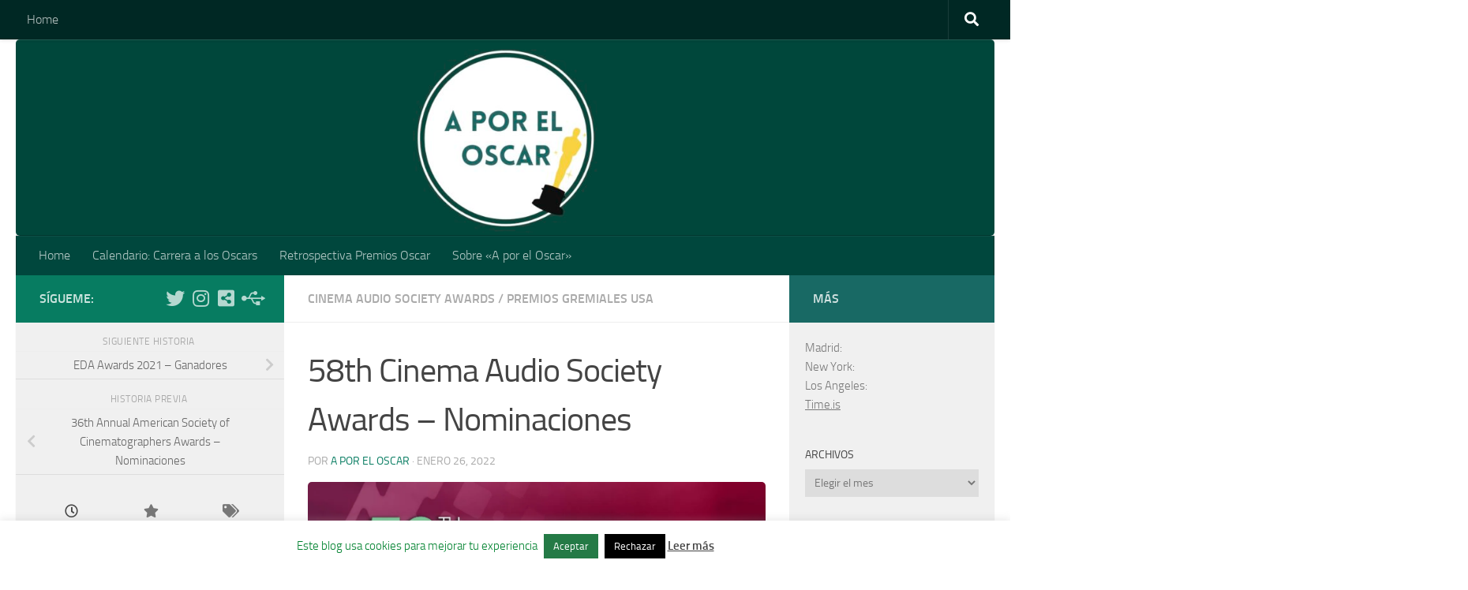

--- FILE ---
content_type: text/html; charset=UTF-8
request_url: https://aporeloscar.com/58th-cinema-audio-society-awards-nominaciones/
body_size: 26532
content:
<!DOCTYPE html>
<html class="no-js" dir="ltr" lang="es" prefix="og: https://ogp.me/ns#">
<head>
  <meta charset="UTF-8">
  <meta name="viewport" content="width=device-width, initial-scale=1.0">
  <link rel="profile" href="https://gmpg.org/xfn/11" />
  <link rel="pingback" href="https://aporeloscar.com/xmlrpc.php">

          <style id="wfc-base-style" type="text/css">
             .wfc-reset-menu-item-first-letter .navbar .nav>li>a:first-letter {font-size: inherit;}.format-icon:before {color: #5A5A5A;}article .format-icon.tc-hide-icon:before, .safari article.format-video .format-icon.tc-hide-icon:before, .chrome article.format-video .format-icon.tc-hide-icon:before, .safari article.format-image .format-icon.tc-hide-icon:before, .chrome article.format-image .format-icon.tc-hide-icon:before, .safari article.format-gallery .format-icon.tc-hide-icon:before, .safari article.attachment .format-icon.tc-hide-icon:before, .chrome article.format-gallery .format-icon.tc-hide-icon:before, .chrome article.attachment .format-icon.tc-hide-icon:before {content: none!important;}h2#tc-comment-title.tc-hide-icon:before {content: none!important;}.archive .archive-header h1.format-icon.tc-hide-icon:before {content: none!important;}.tc-sidebar h3.widget-title.tc-hide-icon:before {content: none!important;}.footer-widgets h3.widget-title.tc-hide-icon:before {content: none!important;}.tc-hide-icon i, i.tc-hide-icon {display: none !important;}.carousel-control {font-family: "Helvetica Neue", Helvetica, Arial, sans-serif;}.social-block a {font-size: 18px;}footer#footer .colophon .social-block a {font-size: 16px;}.social-block.widget_social a {font-size: 14px;}
        </style>
        <title>58th Cinema Audio Society Awards – Nominaciones | A por el Oscar</title>

		<!-- All in One SEO 4.9.3 - aioseo.com -->
	<meta name="description" content="Las nominaciones se anunciaron el 25 de Enero, la ceremonia tendrá lugar el 19 de Marzo de 2022. El premio Honorifico CAS Career Achievement Award se entregará al Sound Mixer Paul Massey CAS y el CAS Filmmaker Award se entregará a Ridley Scott. LOGRO DESTACABLE EN MEZCLA DE SONIDO PELÍCULA - ACCIÓN REAL Dune No" />
	<meta name="robots" content="max-image-preview:large" />
	<meta name="author" content="A Por el Oscar"/>
	<link rel="canonical" href="https://aporeloscar.com/58th-cinema-audio-society-awards-nominaciones/" />
	<meta name="generator" content="All in One SEO (AIOSEO) 4.9.3" />
		<meta property="og:locale" content="es_ES" />
		<meta property="og:site_name" content="A por el Oscar | Seguimos la temporada de premios" />
		<meta property="og:type" content="article" />
		<meta property="og:title" content="58th Cinema Audio Society Awards – Nominaciones | A por el Oscar" />
		<meta property="og:description" content="Las nominaciones se anunciaron el 25 de Enero, la ceremonia tendrá lugar el 19 de Marzo de 2022. El premio Honorifico CAS Career Achievement Award se entregará al Sound Mixer Paul Massey CAS y el CAS Filmmaker Award se entregará a Ridley Scott. LOGRO DESTACABLE EN MEZCLA DE SONIDO PELÍCULA - ACCIÓN REAL Dune No" />
		<meta property="og:url" content="https://aporeloscar.com/58th-cinema-audio-society-awards-nominaciones/" />
		<meta property="og:image" content="https://aporeloscar.com/wp-content/uploads/2022/01/58th-Awards.webp" />
		<meta property="og:image:secure_url" content="https://aporeloscar.com/wp-content/uploads/2022/01/58th-Awards.webp" />
		<meta property="og:image:width" content="1280" />
		<meta property="og:image:height" content="367" />
		<meta property="article:published_time" content="2022-01-26T01:04:08+00:00" />
		<meta property="article:modified_time" content="2022-03-20T13:44:40+00:00" />
		<meta name="twitter:card" content="summary_large_image" />
		<meta name="twitter:site" content="@aporeloscarblog" />
		<meta name="twitter:title" content="58th Cinema Audio Society Awards – Nominaciones | A por el Oscar" />
		<meta name="twitter:description" content="Las nominaciones se anunciaron el 25 de Enero, la ceremonia tendrá lugar el 19 de Marzo de 2022. El premio Honorifico CAS Career Achievement Award se entregará al Sound Mixer Paul Massey CAS y el CAS Filmmaker Award se entregará a Ridley Scott. LOGRO DESTACABLE EN MEZCLA DE SONIDO PELÍCULA - ACCIÓN REAL Dune No" />
		<meta name="twitter:creator" content="@aporeloscarblog" />
		<meta name="twitter:image" content="https://aporeloscar.com/wp-content/uploads/2022/01/58th-Awards.webp" />
		<script type="application/ld+json" class="aioseo-schema">
			{"@context":"https:\/\/schema.org","@graph":[{"@type":"BlogPosting","@id":"https:\/\/aporeloscar.com\/58th-cinema-audio-society-awards-nominaciones\/#blogposting","name":"58th Cinema Audio Society Awards \u2013 Nominaciones | A por el Oscar","headline":"58th Cinema Audio Society Awards &#8211; Nominaciones","author":{"@id":"https:\/\/aporeloscar.com\/author\/uchi\/#author"},"publisher":{"@id":"https:\/\/aporeloscar.com\/#person"},"image":{"@type":"ImageObject","url":"https:\/\/aporeloscar.com\/wp-content\/uploads\/2022\/01\/58th-Awards.webp","width":1280,"height":367},"datePublished":"2022-01-26T02:04:08+01:00","dateModified":"2022-03-20T14:44:40+01:00","inLanguage":"es-ES","mainEntityOfPage":{"@id":"https:\/\/aporeloscar.com\/58th-cinema-audio-society-awards-nominaciones\/#webpage"},"isPartOf":{"@id":"https:\/\/aporeloscar.com\/58th-cinema-audio-society-awards-nominaciones\/#webpage"},"articleSection":"Cinema Audio Society Awards, Premios Gremiales USA, Cinema Audio Society Awards, Premios Gremiales USA, Temporada Premios 2021-2022, Imagen"},{"@type":"BreadcrumbList","@id":"https:\/\/aporeloscar.com\/58th-cinema-audio-society-awards-nominaciones\/#breadcrumblist","itemListElement":[{"@type":"ListItem","@id":"https:\/\/aporeloscar.com#listItem","position":1,"name":"Home","item":"https:\/\/aporeloscar.com","nextItem":{"@type":"ListItem","@id":"https:\/\/aporeloscar.com\/category\/premios\/#listItem","name":"Premios"}},{"@type":"ListItem","@id":"https:\/\/aporeloscar.com\/category\/premios\/#listItem","position":2,"name":"Premios","item":"https:\/\/aporeloscar.com\/category\/premios\/","nextItem":{"@type":"ListItem","@id":"https:\/\/aporeloscar.com\/category\/premios\/premios-gremiales-usa\/#listItem","name":"Premios Gremiales USA"},"previousItem":{"@type":"ListItem","@id":"https:\/\/aporeloscar.com#listItem","name":"Home"}},{"@type":"ListItem","@id":"https:\/\/aporeloscar.com\/category\/premios\/premios-gremiales-usa\/#listItem","position":3,"name":"Premios Gremiales USA","item":"https:\/\/aporeloscar.com\/category\/premios\/premios-gremiales-usa\/","nextItem":{"@type":"ListItem","@id":"https:\/\/aporeloscar.com\/category\/premios\/premios-gremiales-usa\/cinema-audio-society-awards\/#listItem","name":"Cinema Audio Society Awards"},"previousItem":{"@type":"ListItem","@id":"https:\/\/aporeloscar.com\/category\/premios\/#listItem","name":"Premios"}},{"@type":"ListItem","@id":"https:\/\/aporeloscar.com\/category\/premios\/premios-gremiales-usa\/cinema-audio-society-awards\/#listItem","position":4,"name":"Cinema Audio Society Awards","item":"https:\/\/aporeloscar.com\/category\/premios\/premios-gremiales-usa\/cinema-audio-society-awards\/","nextItem":{"@type":"ListItem","@id":"https:\/\/aporeloscar.com\/58th-cinema-audio-society-awards-nominaciones\/#listItem","name":"58th Cinema Audio Society Awards &#8211; Nominaciones"},"previousItem":{"@type":"ListItem","@id":"https:\/\/aporeloscar.com\/category\/premios\/premios-gremiales-usa\/#listItem","name":"Premios Gremiales USA"}},{"@type":"ListItem","@id":"https:\/\/aporeloscar.com\/58th-cinema-audio-society-awards-nominaciones\/#listItem","position":5,"name":"58th Cinema Audio Society Awards &#8211; Nominaciones","previousItem":{"@type":"ListItem","@id":"https:\/\/aporeloscar.com\/category\/premios\/premios-gremiales-usa\/cinema-audio-society-awards\/#listItem","name":"Cinema Audio Society Awards"}}]},{"@type":"Person","@id":"https:\/\/aporeloscar.com\/#person","name":"A Por el Oscar","image":{"@type":"ImageObject","@id":"https:\/\/aporeloscar.com\/58th-cinema-audio-society-awards-nominaciones\/#personImage","url":"https:\/\/secure.gravatar.com\/avatar\/515e19c173aa089a4c301dba3a77efc47793671b7132f7b293a3208567edff57?s=96&d=mm&r=g","width":96,"height":96,"caption":"A Por el Oscar"}},{"@type":"Person","@id":"https:\/\/aporeloscar.com\/author\/uchi\/#author","url":"https:\/\/aporeloscar.com\/author\/uchi\/","name":"A Por el Oscar","image":{"@type":"ImageObject","@id":"https:\/\/aporeloscar.com\/58th-cinema-audio-society-awards-nominaciones\/#authorImage","url":"https:\/\/secure.gravatar.com\/avatar\/515e19c173aa089a4c301dba3a77efc47793671b7132f7b293a3208567edff57?s=96&d=mm&r=g","width":96,"height":96,"caption":"A Por el Oscar"}},{"@type":"WebPage","@id":"https:\/\/aporeloscar.com\/58th-cinema-audio-society-awards-nominaciones\/#webpage","url":"https:\/\/aporeloscar.com\/58th-cinema-audio-society-awards-nominaciones\/","name":"58th Cinema Audio Society Awards \u2013 Nominaciones | A por el Oscar","description":"Las nominaciones se anunciaron el 25 de Enero, la ceremonia tendr\u00e1 lugar el 19 de Marzo de 2022. El premio Honorifico CAS Career Achievement Award se entregar\u00e1 al Sound Mixer Paul Massey CAS y el CAS Filmmaker Award se entregar\u00e1 a Ridley Scott. LOGRO DESTACABLE EN MEZCLA DE SONIDO PEL\u00cdCULA - ACCI\u00d3N REAL Dune No","inLanguage":"es-ES","isPartOf":{"@id":"https:\/\/aporeloscar.com\/#website"},"breadcrumb":{"@id":"https:\/\/aporeloscar.com\/58th-cinema-audio-society-awards-nominaciones\/#breadcrumblist"},"author":{"@id":"https:\/\/aporeloscar.com\/author\/uchi\/#author"},"creator":{"@id":"https:\/\/aporeloscar.com\/author\/uchi\/#author"},"image":{"@type":"ImageObject","url":"https:\/\/aporeloscar.com\/wp-content\/uploads\/2022\/01\/58th-Awards.webp","@id":"https:\/\/aporeloscar.com\/58th-cinema-audio-society-awards-nominaciones\/#mainImage","width":1280,"height":367},"primaryImageOfPage":{"@id":"https:\/\/aporeloscar.com\/58th-cinema-audio-society-awards-nominaciones\/#mainImage"},"datePublished":"2022-01-26T02:04:08+01:00","dateModified":"2022-03-20T14:44:40+01:00"},{"@type":"WebSite","@id":"https:\/\/aporeloscar.com\/#website","url":"https:\/\/aporeloscar.com\/","name":"A por el Oscar, Seguimos la temporada de premios desde Espa\u00f1a","alternateName":"A por el Oscar","description":"Seguimos la temporada de premios","inLanguage":"es-ES","publisher":{"@id":"https:\/\/aporeloscar.com\/#person"}}]}
		</script>
		<!-- All in One SEO -->

<script>document.documentElement.className = document.documentElement.className.replace("no-js","js");</script>
<link rel='dns-prefetch' href='//www.googletagmanager.com' />
<link rel="alternate" type="application/rss+xml" title="A por el Oscar &raquo; Feed" href="https://aporeloscar.com/feed/" />
<link rel="alternate" type="application/rss+xml" title="A por el Oscar &raquo; Feed de los comentarios" href="https://aporeloscar.com/comments/feed/" />
<link rel="alternate" title="oEmbed (JSON)" type="application/json+oembed" href="https://aporeloscar.com/wp-json/oembed/1.0/embed?url=https%3A%2F%2Faporeloscar.com%2F58th-cinema-audio-society-awards-nominaciones%2F" />
<link rel="alternate" title="oEmbed (XML)" type="text/xml+oembed" href="https://aporeloscar.com/wp-json/oembed/1.0/embed?url=https%3A%2F%2Faporeloscar.com%2F58th-cinema-audio-society-awards-nominaciones%2F&#038;format=xml" />
<style id='wp-img-auto-sizes-contain-inline-css'>
img:is([sizes=auto i],[sizes^="auto," i]){contain-intrinsic-size:3000px 1500px}
/*# sourceURL=wp-img-auto-sizes-contain-inline-css */
</style>
<style id='wp-emoji-styles-inline-css'>

	img.wp-smiley, img.emoji {
		display: inline !important;
		border: none !important;
		box-shadow: none !important;
		height: 1em !important;
		width: 1em !important;
		margin: 0 0.07em !important;
		vertical-align: -0.1em !important;
		background: none !important;
		padding: 0 !important;
	}
/*# sourceURL=wp-emoji-styles-inline-css */
</style>
<style id='wp-block-library-inline-css'>
:root{--wp-block-synced-color:#7a00df;--wp-block-synced-color--rgb:122,0,223;--wp-bound-block-color:var(--wp-block-synced-color);--wp-editor-canvas-background:#ddd;--wp-admin-theme-color:#007cba;--wp-admin-theme-color--rgb:0,124,186;--wp-admin-theme-color-darker-10:#006ba1;--wp-admin-theme-color-darker-10--rgb:0,107,160.5;--wp-admin-theme-color-darker-20:#005a87;--wp-admin-theme-color-darker-20--rgb:0,90,135;--wp-admin-border-width-focus:2px}@media (min-resolution:192dpi){:root{--wp-admin-border-width-focus:1.5px}}.wp-element-button{cursor:pointer}:root .has-very-light-gray-background-color{background-color:#eee}:root .has-very-dark-gray-background-color{background-color:#313131}:root .has-very-light-gray-color{color:#eee}:root .has-very-dark-gray-color{color:#313131}:root .has-vivid-green-cyan-to-vivid-cyan-blue-gradient-background{background:linear-gradient(135deg,#00d084,#0693e3)}:root .has-purple-crush-gradient-background{background:linear-gradient(135deg,#34e2e4,#4721fb 50%,#ab1dfe)}:root .has-hazy-dawn-gradient-background{background:linear-gradient(135deg,#faaca8,#dad0ec)}:root .has-subdued-olive-gradient-background{background:linear-gradient(135deg,#fafae1,#67a671)}:root .has-atomic-cream-gradient-background{background:linear-gradient(135deg,#fdd79a,#004a59)}:root .has-nightshade-gradient-background{background:linear-gradient(135deg,#330968,#31cdcf)}:root .has-midnight-gradient-background{background:linear-gradient(135deg,#020381,#2874fc)}:root{--wp--preset--font-size--normal:16px;--wp--preset--font-size--huge:42px}.has-regular-font-size{font-size:1em}.has-larger-font-size{font-size:2.625em}.has-normal-font-size{font-size:var(--wp--preset--font-size--normal)}.has-huge-font-size{font-size:var(--wp--preset--font-size--huge)}.has-text-align-center{text-align:center}.has-text-align-left{text-align:left}.has-text-align-right{text-align:right}.has-fit-text{white-space:nowrap!important}#end-resizable-editor-section{display:none}.aligncenter{clear:both}.items-justified-left{justify-content:flex-start}.items-justified-center{justify-content:center}.items-justified-right{justify-content:flex-end}.items-justified-space-between{justify-content:space-between}.screen-reader-text{border:0;clip-path:inset(50%);height:1px;margin:-1px;overflow:hidden;padding:0;position:absolute;width:1px;word-wrap:normal!important}.screen-reader-text:focus{background-color:#ddd;clip-path:none;color:#444;display:block;font-size:1em;height:auto;left:5px;line-height:normal;padding:15px 23px 14px;text-decoration:none;top:5px;width:auto;z-index:100000}html :where(.has-border-color){border-style:solid}html :where([style*=border-top-color]){border-top-style:solid}html :where([style*=border-right-color]){border-right-style:solid}html :where([style*=border-bottom-color]){border-bottom-style:solid}html :where([style*=border-left-color]){border-left-style:solid}html :where([style*=border-width]){border-style:solid}html :where([style*=border-top-width]){border-top-style:solid}html :where([style*=border-right-width]){border-right-style:solid}html :where([style*=border-bottom-width]){border-bottom-style:solid}html :where([style*=border-left-width]){border-left-style:solid}html :where(img[class*=wp-image-]){height:auto;max-width:100%}:where(figure){margin:0 0 1em}html :where(.is-position-sticky){--wp-admin--admin-bar--position-offset:var(--wp-admin--admin-bar--height,0px)}@media screen and (max-width:600px){html :where(.is-position-sticky){--wp-admin--admin-bar--position-offset:0px}}

/*# sourceURL=wp-block-library-inline-css */
</style><style id='global-styles-inline-css'>
:root{--wp--preset--aspect-ratio--square: 1;--wp--preset--aspect-ratio--4-3: 4/3;--wp--preset--aspect-ratio--3-4: 3/4;--wp--preset--aspect-ratio--3-2: 3/2;--wp--preset--aspect-ratio--2-3: 2/3;--wp--preset--aspect-ratio--16-9: 16/9;--wp--preset--aspect-ratio--9-16: 9/16;--wp--preset--color--black: #000000;--wp--preset--color--cyan-bluish-gray: #abb8c3;--wp--preset--color--white: #ffffff;--wp--preset--color--pale-pink: #f78da7;--wp--preset--color--vivid-red: #cf2e2e;--wp--preset--color--luminous-vivid-orange: #ff6900;--wp--preset--color--luminous-vivid-amber: #fcb900;--wp--preset--color--light-green-cyan: #7bdcb5;--wp--preset--color--vivid-green-cyan: #00d084;--wp--preset--color--pale-cyan-blue: #8ed1fc;--wp--preset--color--vivid-cyan-blue: #0693e3;--wp--preset--color--vivid-purple: #9b51e0;--wp--preset--gradient--vivid-cyan-blue-to-vivid-purple: linear-gradient(135deg,rgb(6,147,227) 0%,rgb(155,81,224) 100%);--wp--preset--gradient--light-green-cyan-to-vivid-green-cyan: linear-gradient(135deg,rgb(122,220,180) 0%,rgb(0,208,130) 100%);--wp--preset--gradient--luminous-vivid-amber-to-luminous-vivid-orange: linear-gradient(135deg,rgb(252,185,0) 0%,rgb(255,105,0) 100%);--wp--preset--gradient--luminous-vivid-orange-to-vivid-red: linear-gradient(135deg,rgb(255,105,0) 0%,rgb(207,46,46) 100%);--wp--preset--gradient--very-light-gray-to-cyan-bluish-gray: linear-gradient(135deg,rgb(238,238,238) 0%,rgb(169,184,195) 100%);--wp--preset--gradient--cool-to-warm-spectrum: linear-gradient(135deg,rgb(74,234,220) 0%,rgb(151,120,209) 20%,rgb(207,42,186) 40%,rgb(238,44,130) 60%,rgb(251,105,98) 80%,rgb(254,248,76) 100%);--wp--preset--gradient--blush-light-purple: linear-gradient(135deg,rgb(255,206,236) 0%,rgb(152,150,240) 100%);--wp--preset--gradient--blush-bordeaux: linear-gradient(135deg,rgb(254,205,165) 0%,rgb(254,45,45) 50%,rgb(107,0,62) 100%);--wp--preset--gradient--luminous-dusk: linear-gradient(135deg,rgb(255,203,112) 0%,rgb(199,81,192) 50%,rgb(65,88,208) 100%);--wp--preset--gradient--pale-ocean: linear-gradient(135deg,rgb(255,245,203) 0%,rgb(182,227,212) 50%,rgb(51,167,181) 100%);--wp--preset--gradient--electric-grass: linear-gradient(135deg,rgb(202,248,128) 0%,rgb(113,206,126) 100%);--wp--preset--gradient--midnight: linear-gradient(135deg,rgb(2,3,129) 0%,rgb(40,116,252) 100%);--wp--preset--font-size--small: 13px;--wp--preset--font-size--medium: 20px;--wp--preset--font-size--large: 36px;--wp--preset--font-size--x-large: 42px;--wp--preset--spacing--20: 0.44rem;--wp--preset--spacing--30: 0.67rem;--wp--preset--spacing--40: 1rem;--wp--preset--spacing--50: 1.5rem;--wp--preset--spacing--60: 2.25rem;--wp--preset--spacing--70: 3.38rem;--wp--preset--spacing--80: 5.06rem;--wp--preset--shadow--natural: 6px 6px 9px rgba(0, 0, 0, 0.2);--wp--preset--shadow--deep: 12px 12px 50px rgba(0, 0, 0, 0.4);--wp--preset--shadow--sharp: 6px 6px 0px rgba(0, 0, 0, 0.2);--wp--preset--shadow--outlined: 6px 6px 0px -3px rgb(255, 255, 255), 6px 6px rgb(0, 0, 0);--wp--preset--shadow--crisp: 6px 6px 0px rgb(0, 0, 0);}:where(.is-layout-flex){gap: 0.5em;}:where(.is-layout-grid){gap: 0.5em;}body .is-layout-flex{display: flex;}.is-layout-flex{flex-wrap: wrap;align-items: center;}.is-layout-flex > :is(*, div){margin: 0;}body .is-layout-grid{display: grid;}.is-layout-grid > :is(*, div){margin: 0;}:where(.wp-block-columns.is-layout-flex){gap: 2em;}:where(.wp-block-columns.is-layout-grid){gap: 2em;}:where(.wp-block-post-template.is-layout-flex){gap: 1.25em;}:where(.wp-block-post-template.is-layout-grid){gap: 1.25em;}.has-black-color{color: var(--wp--preset--color--black) !important;}.has-cyan-bluish-gray-color{color: var(--wp--preset--color--cyan-bluish-gray) !important;}.has-white-color{color: var(--wp--preset--color--white) !important;}.has-pale-pink-color{color: var(--wp--preset--color--pale-pink) !important;}.has-vivid-red-color{color: var(--wp--preset--color--vivid-red) !important;}.has-luminous-vivid-orange-color{color: var(--wp--preset--color--luminous-vivid-orange) !important;}.has-luminous-vivid-amber-color{color: var(--wp--preset--color--luminous-vivid-amber) !important;}.has-light-green-cyan-color{color: var(--wp--preset--color--light-green-cyan) !important;}.has-vivid-green-cyan-color{color: var(--wp--preset--color--vivid-green-cyan) !important;}.has-pale-cyan-blue-color{color: var(--wp--preset--color--pale-cyan-blue) !important;}.has-vivid-cyan-blue-color{color: var(--wp--preset--color--vivid-cyan-blue) !important;}.has-vivid-purple-color{color: var(--wp--preset--color--vivid-purple) !important;}.has-black-background-color{background-color: var(--wp--preset--color--black) !important;}.has-cyan-bluish-gray-background-color{background-color: var(--wp--preset--color--cyan-bluish-gray) !important;}.has-white-background-color{background-color: var(--wp--preset--color--white) !important;}.has-pale-pink-background-color{background-color: var(--wp--preset--color--pale-pink) !important;}.has-vivid-red-background-color{background-color: var(--wp--preset--color--vivid-red) !important;}.has-luminous-vivid-orange-background-color{background-color: var(--wp--preset--color--luminous-vivid-orange) !important;}.has-luminous-vivid-amber-background-color{background-color: var(--wp--preset--color--luminous-vivid-amber) !important;}.has-light-green-cyan-background-color{background-color: var(--wp--preset--color--light-green-cyan) !important;}.has-vivid-green-cyan-background-color{background-color: var(--wp--preset--color--vivid-green-cyan) !important;}.has-pale-cyan-blue-background-color{background-color: var(--wp--preset--color--pale-cyan-blue) !important;}.has-vivid-cyan-blue-background-color{background-color: var(--wp--preset--color--vivid-cyan-blue) !important;}.has-vivid-purple-background-color{background-color: var(--wp--preset--color--vivid-purple) !important;}.has-black-border-color{border-color: var(--wp--preset--color--black) !important;}.has-cyan-bluish-gray-border-color{border-color: var(--wp--preset--color--cyan-bluish-gray) !important;}.has-white-border-color{border-color: var(--wp--preset--color--white) !important;}.has-pale-pink-border-color{border-color: var(--wp--preset--color--pale-pink) !important;}.has-vivid-red-border-color{border-color: var(--wp--preset--color--vivid-red) !important;}.has-luminous-vivid-orange-border-color{border-color: var(--wp--preset--color--luminous-vivid-orange) !important;}.has-luminous-vivid-amber-border-color{border-color: var(--wp--preset--color--luminous-vivid-amber) !important;}.has-light-green-cyan-border-color{border-color: var(--wp--preset--color--light-green-cyan) !important;}.has-vivid-green-cyan-border-color{border-color: var(--wp--preset--color--vivid-green-cyan) !important;}.has-pale-cyan-blue-border-color{border-color: var(--wp--preset--color--pale-cyan-blue) !important;}.has-vivid-cyan-blue-border-color{border-color: var(--wp--preset--color--vivid-cyan-blue) !important;}.has-vivid-purple-border-color{border-color: var(--wp--preset--color--vivid-purple) !important;}.has-vivid-cyan-blue-to-vivid-purple-gradient-background{background: var(--wp--preset--gradient--vivid-cyan-blue-to-vivid-purple) !important;}.has-light-green-cyan-to-vivid-green-cyan-gradient-background{background: var(--wp--preset--gradient--light-green-cyan-to-vivid-green-cyan) !important;}.has-luminous-vivid-amber-to-luminous-vivid-orange-gradient-background{background: var(--wp--preset--gradient--luminous-vivid-amber-to-luminous-vivid-orange) !important;}.has-luminous-vivid-orange-to-vivid-red-gradient-background{background: var(--wp--preset--gradient--luminous-vivid-orange-to-vivid-red) !important;}.has-very-light-gray-to-cyan-bluish-gray-gradient-background{background: var(--wp--preset--gradient--very-light-gray-to-cyan-bluish-gray) !important;}.has-cool-to-warm-spectrum-gradient-background{background: var(--wp--preset--gradient--cool-to-warm-spectrum) !important;}.has-blush-light-purple-gradient-background{background: var(--wp--preset--gradient--blush-light-purple) !important;}.has-blush-bordeaux-gradient-background{background: var(--wp--preset--gradient--blush-bordeaux) !important;}.has-luminous-dusk-gradient-background{background: var(--wp--preset--gradient--luminous-dusk) !important;}.has-pale-ocean-gradient-background{background: var(--wp--preset--gradient--pale-ocean) !important;}.has-electric-grass-gradient-background{background: var(--wp--preset--gradient--electric-grass) !important;}.has-midnight-gradient-background{background: var(--wp--preset--gradient--midnight) !important;}.has-small-font-size{font-size: var(--wp--preset--font-size--small) !important;}.has-medium-font-size{font-size: var(--wp--preset--font-size--medium) !important;}.has-large-font-size{font-size: var(--wp--preset--font-size--large) !important;}.has-x-large-font-size{font-size: var(--wp--preset--font-size--x-large) !important;}
/*# sourceURL=global-styles-inline-css */
</style>

<style id='classic-theme-styles-inline-css'>
/*! This file is auto-generated */
.wp-block-button__link{color:#fff;background-color:#32373c;border-radius:9999px;box-shadow:none;text-decoration:none;padding:calc(.667em + 2px) calc(1.333em + 2px);font-size:1.125em}.wp-block-file__button{background:#32373c;color:#fff;text-decoration:none}
/*# sourceURL=/wp-includes/css/classic-themes.min.css */
</style>
<link rel='stylesheet' id='cookie-law-info-css' href='https://aporeloscar.com/wp-content/plugins/cookie-law-info/legacy/public/css/cookie-law-info-public.css?ver=3.3.9.1' media='all' />
<link rel='stylesheet' id='cookie-law-info-gdpr-css' href='https://aporeloscar.com/wp-content/plugins/cookie-law-info/legacy/public/css/cookie-law-info-gdpr.css?ver=3.3.9.1' media='all' />
<link rel='stylesheet' id='responsive-lightbox-swipebox-css' href='https://aporeloscar.com/wp-content/plugins/responsive-lightbox/assets/swipebox/swipebox.min.css?ver=1.5.2' media='all' />
<link rel='stylesheet' id='hph-front-style-css' href='https://aporeloscar.com/wp-content/themes/hueman-pro/addons/assets/front/css/hph-front.min.css?ver=1.4.29' media='all' />
<link rel='stylesheet' id='hueman-main-style-css' href='https://aporeloscar.com/wp-content/themes/hueman-pro/assets/front/css/main.min.css?ver=1.4.29' media='all' />
<style id='hueman-main-style-inline-css'>
body { font-size:1.00rem; }@media only screen and (min-width: 720px) {
        .nav > li { font-size:1.00rem; }
      }.sidebar .widget { padding-left: 20px; padding-right: 20px; padding-top: 20px; }::selection { background-color: #077c61; }
::-moz-selection { background-color: #077c61; }a,a>span.hu-external::after,.themeform label .required,#flexslider-featured .flex-direction-nav .flex-next:hover,#flexslider-featured .flex-direction-nav .flex-prev:hover,.post-hover:hover .post-title a,.post-title a:hover,.sidebar.s1 .post-nav li a:hover i,.content .post-nav li a:hover i,.post-related a:hover,.sidebar.s1 .widget_rss ul li a,#footer .widget_rss ul li a,.sidebar.s1 .widget_calendar a,#footer .widget_calendar a,.sidebar.s1 .alx-tab .tab-item-category a,.sidebar.s1 .alx-posts .post-item-category a,.sidebar.s1 .alx-tab li:hover .tab-item-title a,.sidebar.s1 .alx-tab li:hover .tab-item-comment a,.sidebar.s1 .alx-posts li:hover .post-item-title a,#footer .alx-tab .tab-item-category a,#footer .alx-posts .post-item-category a,#footer .alx-tab li:hover .tab-item-title a,#footer .alx-tab li:hover .tab-item-comment a,#footer .alx-posts li:hover .post-item-title a,.comment-tabs li.active a,.comment-awaiting-moderation,.child-menu a:hover,.child-menu .current_page_item > a,.wp-pagenavi a{ color: #077c61; }input[type="submit"],.themeform button[type="submit"],.sidebar.s1 .sidebar-top,.sidebar.s1 .sidebar-toggle,#flexslider-featured .flex-control-nav li a.flex-active,.post-tags a:hover,.sidebar.s1 .widget_calendar caption,#footer .widget_calendar caption,.author-bio .bio-avatar:after,.commentlist li.bypostauthor > .comment-body:after,.commentlist li.comment-author-admin > .comment-body:after{ background-color: #077c61; }.post-format .format-container { border-color: #077c61; }.sidebar.s1 .alx-tabs-nav li.active a,#footer .alx-tabs-nav li.active a,.comment-tabs li.active a,.wp-pagenavi a:hover,.wp-pagenavi a:active,.wp-pagenavi span.current{ border-bottom-color: #077c61!important; }.sidebar.s2 .post-nav li a:hover i,
.sidebar.s2 .widget_rss ul li a,
.sidebar.s2 .widget_calendar a,
.sidebar.s2 .alx-tab .tab-item-category a,
.sidebar.s2 .alx-posts .post-item-category a,
.sidebar.s2 .alx-tab li:hover .tab-item-title a,
.sidebar.s2 .alx-tab li:hover .tab-item-comment a,
.sidebar.s2 .alx-posts li:hover .post-item-title a { color: #186964; }
.sidebar.s2 .sidebar-top,.sidebar.s2 .sidebar-toggle,.post-comments,.jp-play-bar,.jp-volume-bar-value,.sidebar.s2 .widget_calendar caption{ background-color: #186964; }.sidebar.s2 .alx-tabs-nav li.active a { border-bottom-color: #186964; }
.post-comments::before { border-right-color: #186964; }
      .search-expand,
              #nav-topbar.nav-container { background-color: #002824}@media only screen and (min-width: 720px) {
                #nav-topbar .nav ul { background-color: #002824; }
              }.is-scrolled #header .nav-container.desktop-sticky,
              .is-scrolled #header .search-expand { background-color: #002824; background-color: rgba(0,40,36,0.90) }.is-scrolled .topbar-transparent #nav-topbar.desktop-sticky .nav ul { background-color: #002824; background-color: rgba(0,40,36,0.95) }#header { background-color: #ffffff; }
@media only screen and (min-width: 720px) {
  #nav-header .nav ul { background-color: #ffffff; }
}
        #header #nav-mobile { background-color: #435f60; }.is-scrolled #header #nav-mobile { background-color: #435f60; background-color: rgba(67,95,96,0.90) }#nav-header.nav-container, #main-header-search .search-expand { background-color: #00473d; }
@media only screen and (min-width: 720px) {
  #nav-header .nav ul { background-color: #00473d; }
}
        .site-title a img { max-height: 250px; }img { -webkit-border-radius: 5px; border-radius: 5px; }body { background-color: #ffffff; }
/*# sourceURL=hueman-main-style-inline-css */
</style>
<link rel='stylesheet' id='hueman-font-awesome-css' href='https://aporeloscar.com/wp-content/themes/hueman-pro/assets/front/css/font-awesome.min.css?ver=1.4.29' media='all' />
<script id="nb-jquery" src="https://aporeloscar.com/wp-includes/js/jquery/jquery.min.js?ver=3.7.1" id="jquery-core-js"></script>
<script src="https://aporeloscar.com/wp-includes/js/jquery/jquery-migrate.min.js?ver=3.4.1" id="jquery-migrate-js"></script>
<script id="cookie-law-info-js-extra">
var Cli_Data = {"nn_cookie_ids":[],"cookielist":[],"non_necessary_cookies":[],"ccpaEnabled":"","ccpaRegionBased":"","ccpaBarEnabled":"","strictlyEnabled":["necessary","obligatoire"],"ccpaType":"gdpr","js_blocking":"","custom_integration":"","triggerDomRefresh":"","secure_cookies":""};
var cli_cookiebar_settings = {"animate_speed_hide":"500","animate_speed_show":"500","background":"#fff","border":"#444","border_on":"","button_1_button_colour":"#247a46","button_1_button_hover":"#1d6238","button_1_link_colour":"#fff","button_1_as_button":"1","button_1_new_win":"","button_2_button_colour":"#333","button_2_button_hover":"#292929","button_2_link_colour":"#444","button_2_as_button":"","button_2_hidebar":"","button_3_button_colour":"#000","button_3_button_hover":"#000000","button_3_link_colour":"#fff","button_3_as_button":"1","button_3_new_win":"","button_4_button_colour":"#000","button_4_button_hover":"#000000","button_4_link_colour":"#fff","button_4_as_button":"1","button_7_button_colour":"#61a229","button_7_button_hover":"#4e8221","button_7_link_colour":"#fff","button_7_as_button":"1","button_7_new_win":"","font_family":"inherit","header_fix":"","notify_animate_hide":"1","notify_animate_show":"","notify_div_id":"#cookie-law-info-bar","notify_position_horizontal":"right","notify_position_vertical":"bottom","scroll_close":"1","scroll_close_reload":"","accept_close_reload":"","reject_close_reload":"","showagain_tab":"","showagain_background":"#fff","showagain_border":"#000","showagain_div_id":"#cookie-law-info-again","showagain_x_position":"100px","text":"#00822f","show_once_yn":"1","show_once":"15000","logging_on":"","as_popup":"","popup_overlay":"1","bar_heading_text":"","cookie_bar_as":"banner","popup_showagain_position":"bottom-right","widget_position":"left"};
var log_object = {"ajax_url":"https://aporeloscar.com/wp-admin/admin-ajax.php"};
//# sourceURL=cookie-law-info-js-extra
</script>
<script src="https://aporeloscar.com/wp-content/plugins/cookie-law-info/legacy/public/js/cookie-law-info-public.js?ver=3.3.9.1" id="cookie-law-info-js"></script>
<script src="https://aporeloscar.com/wp-content/plugins/responsive-lightbox/assets/dompurify/purify.min.js?ver=3.3.1" id="dompurify-js"></script>
<script id="responsive-lightbox-sanitizer-js-before">
window.RLG = window.RLG || {}; window.RLG.sanitizeAllowedHosts = ["youtube.com","www.youtube.com","youtu.be","vimeo.com","player.vimeo.com"];
//# sourceURL=responsive-lightbox-sanitizer-js-before
</script>
<script src="https://aporeloscar.com/wp-content/plugins/responsive-lightbox/js/sanitizer.js?ver=2.6.1" id="responsive-lightbox-sanitizer-js"></script>
<script src="https://aporeloscar.com/wp-content/plugins/responsive-lightbox/assets/swipebox/jquery.swipebox.min.js?ver=1.5.2" id="responsive-lightbox-swipebox-js"></script>
<script src="https://aporeloscar.com/wp-includes/js/underscore.min.js?ver=1.13.7" id="underscore-js"></script>
<script src="https://aporeloscar.com/wp-content/plugins/responsive-lightbox/assets/infinitescroll/infinite-scroll.pkgd.min.js?ver=4.0.1" id="responsive-lightbox-infinite-scroll-js"></script>
<script id="responsive-lightbox-js-before">
var rlArgs = {"script":"swipebox","selector":"lightbox","customEvents":"","activeGalleries":true,"animation":true,"hideCloseButtonOnMobile":false,"removeBarsOnMobile":false,"hideBars":true,"hideBarsDelay":5000,"videoMaxWidth":1080,"useSVG":true,"loopAtEnd":false,"woocommerce_gallery":false,"ajaxurl":"https:\/\/aporeloscar.com\/wp-admin\/admin-ajax.php","nonce":"554a3e3728","preview":false,"postId":24603,"scriptExtension":false};

//# sourceURL=responsive-lightbox-js-before
</script>
<script src="https://aporeloscar.com/wp-content/plugins/responsive-lightbox/js/front.js?ver=2.6.1" id="responsive-lightbox-js"></script>

<!-- Fragmento de código de la etiqueta de Google (gtag.js) añadida por Site Kit -->
<!-- Fragmento de código de Google Analytics añadido por Site Kit -->
<script src="https://www.googletagmanager.com/gtag/js?id=GT-K54M8VK" id="google_gtagjs-js" async></script>
<script id="google_gtagjs-js-after">
window.dataLayer = window.dataLayer || [];function gtag(){dataLayer.push(arguments);}
gtag("set","linker",{"domains":["aporeloscar.com"]});
gtag("js", new Date());
gtag("set", "developer_id.dZTNiMT", true);
gtag("config", "GT-K54M8VK");
//# sourceURL=google_gtagjs-js-after
</script>
<link rel="https://api.w.org/" href="https://aporeloscar.com/wp-json/" /><link rel="alternate" title="JSON" type="application/json" href="https://aporeloscar.com/wp-json/wp/v2/posts/24603" /><link rel="EditURI" type="application/rsd+xml" title="RSD" href="https://aporeloscar.com/xmlrpc.php?rsd" />
<meta name="generator" content="WordPress 6.9" />
<link rel='shortlink' href='https://aporeloscar.com/?p=24603' />
<meta name="generator" content="Site Kit by Google 1.170.0" />    <link rel="preload" as="font" type="font/woff2" href="https://aporeloscar.com/wp-content/themes/hueman-pro/assets/front/webfonts/fa-brands-400.woff2?v=5.15.2" crossorigin="anonymous"/>
    <link rel="preload" as="font" type="font/woff2" href="https://aporeloscar.com/wp-content/themes/hueman-pro/assets/front/webfonts/fa-regular-400.woff2?v=5.15.2" crossorigin="anonymous"/>
    <link rel="preload" as="font" type="font/woff2" href="https://aporeloscar.com/wp-content/themes/hueman-pro/assets/front/webfonts/fa-solid-900.woff2?v=5.15.2" crossorigin="anonymous"/>
  <link rel="preload" as="font" type="font/woff" href="https://aporeloscar.com/wp-content/themes/hueman-pro/assets/front/fonts/titillium-light-webfont.woff" crossorigin="anonymous"/>
<link rel="preload" as="font" type="font/woff" href="https://aporeloscar.com/wp-content/themes/hueman-pro/assets/front/fonts/titillium-lightitalic-webfont.woff" crossorigin="anonymous"/>
<link rel="preload" as="font" type="font/woff" href="https://aporeloscar.com/wp-content/themes/hueman-pro/assets/front/fonts/titillium-regular-webfont.woff" crossorigin="anonymous"/>
<link rel="preload" as="font" type="font/woff" href="https://aporeloscar.com/wp-content/themes/hueman-pro/assets/front/fonts/titillium-regularitalic-webfont.woff" crossorigin="anonymous"/>
<link rel="preload" as="font" type="font/woff" href="https://aporeloscar.com/wp-content/themes/hueman-pro/assets/front/fonts/titillium-semibold-webfont.woff" crossorigin="anonymous"/>
<style>
  /*  base : fonts
/* ------------------------------------ */
body { font-family: "Titillium", Arial, sans-serif; }
@font-face {
  font-family: 'Titillium';
  src: url('https://aporeloscar.com/wp-content/themes/hueman-pro/assets/front/fonts/titillium-light-webfont.eot');
  src: url('https://aporeloscar.com/wp-content/themes/hueman-pro/assets/front/fonts/titillium-light-webfont.svg#titillium-light-webfont') format('svg'),
     url('https://aporeloscar.com/wp-content/themes/hueman-pro/assets/front/fonts/titillium-light-webfont.eot?#iefix') format('embedded-opentype'),
     url('https://aporeloscar.com/wp-content/themes/hueman-pro/assets/front/fonts/titillium-light-webfont.woff') format('woff'),
     url('https://aporeloscar.com/wp-content/themes/hueman-pro/assets/front/fonts/titillium-light-webfont.ttf') format('truetype');
  font-weight: 300;
  font-style: normal;
}
@font-face {
  font-family: 'Titillium';
  src: url('https://aporeloscar.com/wp-content/themes/hueman-pro/assets/front/fonts/titillium-lightitalic-webfont.eot');
  src: url('https://aporeloscar.com/wp-content/themes/hueman-pro/assets/front/fonts/titillium-lightitalic-webfont.svg#titillium-lightitalic-webfont') format('svg'),
     url('https://aporeloscar.com/wp-content/themes/hueman-pro/assets/front/fonts/titillium-lightitalic-webfont.eot?#iefix') format('embedded-opentype'),
     url('https://aporeloscar.com/wp-content/themes/hueman-pro/assets/front/fonts/titillium-lightitalic-webfont.woff') format('woff'),
     url('https://aporeloscar.com/wp-content/themes/hueman-pro/assets/front/fonts/titillium-lightitalic-webfont.ttf') format('truetype');
  font-weight: 300;
  font-style: italic;
}
@font-face {
  font-family: 'Titillium';
  src: url('https://aporeloscar.com/wp-content/themes/hueman-pro/assets/front/fonts/titillium-regular-webfont.eot');
  src: url('https://aporeloscar.com/wp-content/themes/hueman-pro/assets/front/fonts/titillium-regular-webfont.svg#titillium-regular-webfont') format('svg'),
     url('https://aporeloscar.com/wp-content/themes/hueman-pro/assets/front/fonts/titillium-regular-webfont.eot?#iefix') format('embedded-opentype'),
     url('https://aporeloscar.com/wp-content/themes/hueman-pro/assets/front/fonts/titillium-regular-webfont.woff') format('woff'),
     url('https://aporeloscar.com/wp-content/themes/hueman-pro/assets/front/fonts/titillium-regular-webfont.ttf') format('truetype');
  font-weight: 400;
  font-style: normal;
}
@font-face {
  font-family: 'Titillium';
  src: url('https://aporeloscar.com/wp-content/themes/hueman-pro/assets/front/fonts/titillium-regularitalic-webfont.eot');
  src: url('https://aporeloscar.com/wp-content/themes/hueman-pro/assets/front/fonts/titillium-regularitalic-webfont.svg#titillium-regular-webfont') format('svg'),
     url('https://aporeloscar.com/wp-content/themes/hueman-pro/assets/front/fonts/titillium-regularitalic-webfont.eot?#iefix') format('embedded-opentype'),
     url('https://aporeloscar.com/wp-content/themes/hueman-pro/assets/front/fonts/titillium-regularitalic-webfont.woff') format('woff'),
     url('https://aporeloscar.com/wp-content/themes/hueman-pro/assets/front/fonts/titillium-regularitalic-webfont.ttf') format('truetype');
  font-weight: 400;
  font-style: italic;
}
@font-face {
    font-family: 'Titillium';
    src: url('https://aporeloscar.com/wp-content/themes/hueman-pro/assets/front/fonts/titillium-semibold-webfont.eot');
    src: url('https://aporeloscar.com/wp-content/themes/hueman-pro/assets/front/fonts/titillium-semibold-webfont.svg#titillium-semibold-webfont') format('svg'),
         url('https://aporeloscar.com/wp-content/themes/hueman-pro/assets/front/fonts/titillium-semibold-webfont.eot?#iefix') format('embedded-opentype'),
         url('https://aporeloscar.com/wp-content/themes/hueman-pro/assets/front/fonts/titillium-semibold-webfont.woff') format('woff'),
         url('https://aporeloscar.com/wp-content/themes/hueman-pro/assets/front/fonts/titillium-semibold-webfont.ttf') format('truetype');
  font-weight: 600;
  font-style: normal;
}
</style>
  <!--[if lt IE 9]>
<script src="https://aporeloscar.com/wp-content/themes/hueman-pro/assets/front/js/ie/html5shiv-printshiv.min.js"></script>
<script src="https://aporeloscar.com/wp-content/themes/hueman-pro/assets/front/js/ie/selectivizr.js"></script>
<![endif]-->
            <style id="grids-css" type="text/css">
                .post-list .grid-item {float: left; }
                .cols-1 .grid-item { width: 100%; }
                .cols-2 .grid-item { width: 50%; }
                .cols-3 .grid-item { width: 33.3%; }
                .cols-4 .grid-item { width: 25%; }
                @media only screen and (max-width: 719px) {
                      #grid-wrapper .grid-item{
                        width: 100%;
                      }
                }
            </style>
            </head>

<body class="nb-3-3-8 nimble-no-local-data-skp__post_post_24603 nimble-no-group-site-tmpl-skp__all_post wp-singular post-template-default single single-post postid-24603 single-format-image wp-embed-responsive wp-theme-hueman-pro sek-hide-rc-badge col-3cm full-width topbar-enabled header-desktop-sticky header-mobile-sticky hueman-pro-1-4-29 chrome">
<div id="wrapper">
  <a class="screen-reader-text skip-link" href="#content">Debajo del contenido</a>
  
  <header id="header" class="top-menu-mobile-on one-mobile-menu top_menu header-ads-desktop  topbar-transparent has-header-img">
        <nav class="nav-container group mobile-menu mobile-sticky " id="nav-mobile" data-menu-id="header-1">
  <div class="mobile-title-logo-in-header"><p class="site-title">                  <a class="custom-logo-link" href="https://aporeloscar.com/" rel="home" title="A por el Oscar | Inicio">A por el Oscar</a>                </p></div>
        
                    <!-- <div class="ham__navbar-toggler collapsed" aria-expanded="false">
          <div class="ham__navbar-span-wrapper">
            <span class="ham-toggler-menu__span"></span>
          </div>
        </div> -->
        <button class="ham__navbar-toggler-two collapsed" title="Menu" aria-expanded="false">
          <span class="ham__navbar-span-wrapper">
            <span class="line line-1"></span>
            <span class="line line-2"></span>
            <span class="line line-3"></span>
          </span>
        </button>
            
      <div class="nav-text"></div>
      <div class="nav-wrap container">
                  <ul class="nav container-inner group mobile-search">
                            <li>
                  <form role="search" method="get" class="search-form" action="https://aporeloscar.com/">
				<label>
					<span class="screen-reader-text">Buscar:</span>
					<input type="search" class="search-field" placeholder="Buscar &hellip;" value="" name="s" />
				</label>
				<input type="submit" class="search-submit" value="Buscar" />
			</form>                </li>
                      </ul>
                <ul id="menu-topbar" class="nav container-inner group"><li id="menu-item-15986" class="menu-item menu-item-type-custom menu-item-object-custom menu-item-home menu-item-15986"><a href="https://aporeloscar.com/">Home</a></li>
</ul>      </div>
</nav><!--/#nav-topbar-->  
        <nav class="nav-container group desktop-menu desktop-sticky " id="nav-topbar" data-menu-id="header-2">
    <div class="nav-text"></div>
  <div class="topbar-toggle-down">
    <i class="fas fa-angle-double-down" aria-hidden="true" data-toggle="down" title="Expandir menú"></i>
    <i class="fas fa-angle-double-up" aria-hidden="true" data-toggle="up" title="Contraer Menú"></i>
  </div>
  <div class="nav-wrap container">
    <ul id="menu-topbar-1" class="nav container-inner group"><li class="menu-item menu-item-type-custom menu-item-object-custom menu-item-home menu-item-15986"><a href="https://aporeloscar.com/">Home</a></li>
</ul>  </div>
      <div id="topbar-header-search" class="container">
      <div class="container-inner">
        <button class="toggle-search"><i class="fas fa-search"></i></button>
        <div class="search-expand">
          <div class="search-expand-inner"><form role="search" method="get" class="search-form" action="https://aporeloscar.com/">
				<label>
					<span class="screen-reader-text">Buscar:</span>
					<input type="search" class="search-field" placeholder="Buscar &hellip;" value="" name="s" />
				</label>
				<input type="submit" class="search-submit" value="Buscar" />
			</form></div>
        </div>
      </div><!--/.container-inner-->
    </div><!--/.container-->
  
</nav><!--/#nav-topbar-->  
  <div class="container group">
        <div class="container-inner">

                <div id="header-image-wrap">
              <div class="group hu-pad central-header-zone">
                                                  </div>

              <a href="https://aporeloscar.com/" rel="home"><img src="https://aporeloscar.com/wp-content/uploads/2023/03/header-aporeloscar-verde-scaled.jpg" width="2560" height="514" alt="A Por el Oscar Header" class="new-site-image" srcset="https://aporeloscar.com/wp-content/uploads/2023/03/header-aporeloscar-verde-scaled.jpg 2560w, https://aporeloscar.com/wp-content/uploads/2023/03/header-aporeloscar-verde-300x60.jpg 300w, https://aporeloscar.com/wp-content/uploads/2023/03/header-aporeloscar-verde-1024x206.jpg 1024w, https://aporeloscar.com/wp-content/uploads/2023/03/header-aporeloscar-verde-1536x309.jpg 1536w, https://aporeloscar.com/wp-content/uploads/2023/03/header-aporeloscar-verde-2048x412.jpg 2048w, https://aporeloscar.com/wp-content/uploads/2023/03/header-aporeloscar-verde-720x145.jpg 720w, https://aporeloscar.com/wp-content/uploads/2023/03/header-aporeloscar-verde-520x105.jpg 520w, https://aporeloscar.com/wp-content/uploads/2023/03/header-aporeloscar-verde-320x64.jpg 320w" sizes="(max-width: 2560px) 100vw, 2560px" decoding="async" fetchpriority="high" /></a>          </div>
      
                <nav class="nav-container group desktop-menu " id="nav-header" data-menu-id="header-3">
    <div class="nav-text"><!-- put your mobile menu text here --></div>

  <div class="nav-wrap container">
        <ul id="menu-header" class="nav container-inner group"><li id="menu-item-20970" class="menu-item menu-item-type-custom menu-item-object-custom menu-item-home menu-item-20970"><a href="https://aporeloscar.com/">Home</a></li>
<li id="menu-item-14421" class="menu-item menu-item-type-post_type menu-item-object-page menu-item-14421"><a href="https://aporeloscar.com/calendarios-carrera-a-los-oscars/">Calendario: Carrera a los Oscars</a></li>
<li id="menu-item-28024" class="menu-item menu-item-type-taxonomy menu-item-object-category menu-item-28024"><a href="https://aporeloscar.com/category/retrospectiva-premios-oscar/">Retrospectiva Premios Oscar</a></li>
<li id="menu-item-14437" class="menu-item menu-item-type-post_type menu-item-object-page menu-item-14437"><a href="https://aporeloscar.com/sobretomatesvfritos/">Sobre «A por el Oscar»</a></li>
</ul>  </div>
</nav><!--/#nav-header-->      
    </div><!--/.container-inner-->
      </div><!--/.container-->

</header><!--/#header-->
  
  <div class="container" id="page">
    <div class="container-inner">
            <div class="main">
        <div class="main-inner group">
          
              <main class="content" id="content">
              <div class="page-title hu-pad group">
          	    		<ul class="meta-single group">
    			<li class="category"><a href="https://aporeloscar.com/category/premios/premios-gremiales-usa/cinema-audio-society-awards/" rel="category tag">Cinema Audio Society Awards</a> <span>/</span> <a href="https://aporeloscar.com/category/premios/premios-gremiales-usa/" rel="category tag">Premios Gremiales USA</a></li>
    			    		</ul>
            
    </div><!--/.page-title-->
          <div class="hu-pad group">
              <article class="post-24603 post type-post status-publish format-image has-post-thumbnail hentry category-cinema-audio-society-awards category-premios-gremiales-usa tag-cinema-audio-society-awards tag-premios-gremiales-usa tag-temporada-premios-2021-2022 post_format-post-format-image">
    <div class="post-inner group">

      <h1 class="post-title entry-title">58th Cinema Audio Society Awards &#8211; Nominaciones</h1>
  <p class="post-byline">
       por     <span class="vcard author">
       <span class="fn"><a href="https://aporeloscar.com/author/uchi/" title="Entradas de A Por el Oscar" rel="author">A Por el Oscar</a></span>
     </span>
     &middot;
                          <span class="published">enero 26, 2022</span>
          </p>

      



  	<div class="post-format">
  		<div class="image-container">
  			<img width="1280" height="367" src="https://aporeloscar.com/wp-content/uploads/2022/01/58th-Awards.webp" class="attachment-full size-full no-lazy wp-post-image" alt="" decoding="async" srcset="https://aporeloscar.com/wp-content/uploads/2022/01/58th-Awards.webp 1280w, https://aporeloscar.com/wp-content/uploads/2022/01/58th-Awards-300x86.webp 300w, https://aporeloscar.com/wp-content/uploads/2022/01/58th-Awards-1024x294.webp 1024w, https://aporeloscar.com/wp-content/uploads/2022/01/58th-Awards-720x206.webp 720w, https://aporeloscar.com/wp-content/uploads/2022/01/58th-Awards-520x149.webp 520w, https://aporeloscar.com/wp-content/uploads/2022/01/58th-Awards-320x92.webp 320w" sizes="(max-width: 1280px) 100vw, 1280px" />  		</div>
	</div>





            
      <div class="clear"></div>

      <div class="entry themeform share">
        <div class="entry-inner">
          <p>Las nominaciones se anunciaron el 25 de Enero, la ceremonia tendrá lugar el 19 de Marzo de 2022.</p>
<p>El premio <strong>Honorifico CAS Career Achievement Award</strong> se entregará al Sound Mixer Paul Massey CAS y el <strong>CAS Filmmaker Award</strong> se entregará a Ridley Scott.</p>
<p><strong>LOGRO DESTACABLE EN MEZCLA DE SONIDO</strong> <strong>PELÍCULA &#8211; ACCIÓN REAL<br />
</strong>Dune<br />
No Time To Die<br />
Spider-Man: No Way Home<br />
The Power of the Dog<br />
West Side Story</p>
<p><strong>PELÍCULA ANIMACIÓN<br />
</strong>Encanto<br />
Luca<br />
Raya and the Last Dragon<br />
Sing 2<br />
The Mitchells vs. The Machines</p>
<p><strong>PELÍCULA DOCUMENTAL</strong><br />
Becoming Cousteau<br />
Summer of Soul (…Or, When the Revolution Could Not Be Televised)<br />
The Velvet Underground<br />
Tina<br />
Val</p>
<p><strong>PELÍCULA TV Y SERIE LIMITADA</strong><br />
Hawkeye: Ep. 3 Echoes<br />
Mare of Easttown: Ep. 6 Sore Must Be The Storm<br />
The Underground Railroad: Chapter 10: Mabel<br />
WandaVision: Ep. 8 Previously On<br />
WandaVision: Ep. 9 The Series Finale</p>
<p><strong>SERIE DE TV &#8211; 1 HORA</strong><br />
Squid Game: S1 Ep. 7 VIPS<br />
Succession: S3 Ep. 1 Secession<br />
The Morning Show: S2 Ep. 1 My Least Favorite Year<br />
The White Lotus: S1 Ep. 5 The Lotus Eaters<br />
Yellowstone: S4 Ep. 1 Half the Money</p>
<p><strong>SERIE DE TV &#8211; 1/2 HORA</strong><br />
Cobra Kai: S3 Ep. 10 December 19<br />
Only Murders in the Building: S1 Ep. 3 How Well Do You Know Your Neighbors?<br />
Ted Lasso: S2 Ep. 5 Rainbow<br />
The Book of Boba Fett: S1 Ep. 1 Chapter 1 Stranger in a Strange Land<br />
What We Do In The Shadows: S3 Ep. 4 The Casino</p>
<p><strong>TV DE NO FICCION, VARIETY O MUSICAL SERIES O ESPECIAL</strong><br />
Billie Eilish: The World’s A Little Blurry<br />
Bo Burnham: Inside<br />
Formula 1: Drive to Survive: S3 Ep. 9 Man on Fire<br />
McCartney 3,2,1 – Ep. 1<br />
The Beatles Get Back: Part 3</p>
<p><strong>OUTSTANDING PRODUCT PRODUCTION </strong></p>
<p><strong>Cedar Audio:</strong> Retouch 8<br />
<strong>Lectrosonics:</strong> DBSM Transmitter<br />
<strong>PSC (Professional Sound Corp):</strong> PowerStar Smart Traveler<br />
<strong>Schoeps:</strong> CMC 1 SO<br />
<strong>Shure Incorporated:</strong> Axient Digital ADX5D Dual-Channel Wireless Receiver</p>
<p><strong>OUTSTANDING PRODUCT POST PRODUCTION<br />
</strong><strong>Acon Digital:</strong> Extract Dialogue<br />
<strong>Cargo Cult:</strong> Matchbox v1.3.0<br />
<strong>Dolby Laboratories:</strong> Dolby Atmos Renderer 3.7<br />
<strong>LiquidSonics:</strong> Cinematic Rooms<br />
<strong>Todd-AO:</strong> Absentia DX V3<br />
<strong><br />
CAS Student Recognition Award<br />
</strong> <strong>Lily Adams</strong> Savannah College of Art and Design (SCAD)<br />
<strong>Bernice Chu</strong> Sheridan College Institute of Technology and Advanced Learning<br />
<strong>Lindsay Ellis</strong> Chapman University<br />
<strong>Shehryar Khan</strong> Universidade Lusófona<br />
<strong>Karthik Vijaymohan</strong> Dodge College of Film and Media Arts, Chapman University</p>
<p>Web: <a href="https://cinemaaudiosociety.org/58th-cas-awards-nominees/" target="_blank" rel="noopener noreferrer">CAS Nominaciones</a></p>
          <nav class="pagination group">
                      </nav><!--/.pagination-->
        </div>

        <div class="sharrre-container no-counter">
	<span>Share</span>
  	   <div id="twitter" data-url="https://aporeloscar.com/58th-cinema-audio-society-awards-nominaciones/" data-text="58th Cinema Audio Society Awards &#8211; Nominaciones" data-title="Tweet"><a class="box" href="#"><div class="count" href="#"><i class="fas fa-plus"></i></div><div class="share"><i class="fab fa-twitter"></i></div></a></div>
        </div><!--/.sharrre-container-->
<style type="text/css"></style>
<script type="text/javascript">
  	// Sharrre
  	jQuery( function($) {
      //<temporary>
      $('head').append( $( '<style>', { id : 'hide-sharre-count', type : 'text/css', html:'.sharrre-container.no-counter .box .count {display:none;}' } ) );
      //</temporary>
                		$('#twitter').sharrre({
        			share: {
        				twitter: true
        			},
        			template: '<a class="box" href="#"><div class="count"><i class="fa fa-plus"></i></div><div class="share"><i class="fab fa-twitter"></i></div></a>',
        			enableHover: false,
        			enableTracking: true,
        			buttons: { twitter: {via: 'aporeloscarblog'}},
        			click: function(api, options){
        				api.simulateClick();
        				api.openPopup('twitter');
        			}
        		});
            		                
    		
  	});
</script>
        <div class="clear"></div>
      </div><!--/.entry-->

    </div><!--/.post-inner-->
  </article><!--/.post-->

<div class="clear"></div>

<p class="post-tags"><span>Etiquetas:</span> <a href="https://aporeloscar.com/tag/cinema-audio-society-awards/" rel="tag">Cinema Audio Society Awards</a><a href="https://aporeloscar.com/tag/premios-gremiales-usa/" rel="tag">Premios Gremiales USA</a><a href="https://aporeloscar.com/tag/temporada-premios-2021-2022/" rel="tag">Temporada Premios 2021-2022</a></p>
  <div class="author-bio">
    <div class="bio-avatar"><img alt='' src='https://secure.gravatar.com/avatar/515e19c173aa089a4c301dba3a77efc47793671b7132f7b293a3208567edff57?s=128&#038;d=mm&#038;r=g' srcset='https://secure.gravatar.com/avatar/515e19c173aa089a4c301dba3a77efc47793671b7132f7b293a3208567edff57?s=256&#038;d=mm&#038;r=g 2x' class='avatar avatar-128 photo' height='128' width='128' loading='lazy' decoding='async'/></div>
    <p class="bio-name">A Por el Oscar</p>
    <p class="bio-desc">Madrileña, Cinéfila. Nacida a principios de los 80's. Padezco de obsesión Spielbergriana.</p>
    <div class="clear"></div>
  </div>


    <script type="text/javascript">
        jQuery( function($) {
            var _fireWhenCzrAppReady = function() {
              czrapp.proRelPostsRendered = $.Deferred();
              var waypoint = new Waypoint({
                  element: document.getElementById('pro-related-posts-wrapper'),
                  handler: function(direction) {
                        if ( 'pending' == czrapp.proRelPostsRendered.state() ) {
                              var $wrap = $('#pro-related-posts-wrapper');
                              $wrap.addClass('loading');
                              czrapp.doAjax( {
                                      action: "ha_inject_pro_related",
                                      // => Always get the option from the $_POSTED data in ajax
                                      related_post_id : 24603,
                                      pro_related_posts_opt : [],
                                      free_related_posts_opt : "categories",
                                      layout_class : "col-3cm"
                                  } ).done( function( r ) {
                                        if ( r && r.data && r.data.html ) {
                                            if ( 'pending' == czrapp.proRelPostsRendered.state() ) {
                                                $.when( $('#pro-related-posts-wrapper').append( r.data.html ) ).done( function() {
                                                      czrapp.proRelPostsRendered.resolve();
                                                      $wrap.find('.czr-css-loader').css('opacity', 0);
                                                      _.delay( function() {
                                                            $wrap.removeClass('loading').addClass('loaded');
                                                      }, 800 );
                                                });
                                            }
                                        }
                                  });
                        }
                  },
                  offset: '110%'
              });
          };//_fireWhenCzrAppReady

          if ( window.czrapp && czrapp.methods && czrapp.methods.ProHeaderSlid ) {
            _fireWhenCzrAppReady()
          } else {
            document.addEventListener('czrapp-is-ready', _fireWhenCzrAppReady );
          }
        });//jQuery()
    </script>
    <div id="pro-related-posts-wrapper"><div class="czr-css-loader czr-mr-loader dark"><div></div><div></div><div></div></div></div>

          </div><!--/.hu-pad-->
            </main><!--/.content-->
          

	<div class="sidebar s1 collapsed" data-position="left" data-layout="col-3cm" data-sb-id="s1">

		<button class="sidebar-toggle" title="Amplia la barra lateral"><i class="fas sidebar-toggle-arrows"></i></button>

		<div class="sidebar-content">

			           			<div class="sidebar-top group">
                        <p>Sígueme:</p>                    <ul class="social-links"><li><a rel="nofollow noopener noreferrer" class="social-tooltip"  title="Síguenos en Twitter" aria-label="Síguenos en Twitter" href="https://twitter.com/aporeloscarblog" target="_blank"  style="color:"><i class="fab fa-twitter"></i></a></li><li><a rel="nofollow noopener noreferrer" class="social-tooltip"  title="Síguenos en Instagram" aria-label="Síguenos en Instagram" href="https://www.instagram.com/aporeloscar/" target="_blank"  style="color:rgba(255,255,255,0.7)"><i class="fab fa-instagram"></i></a></li><li><a rel="nofollow noopener noreferrer" class="social-tooltip"  title="Síguenos en Letterbox" aria-label="Síguenos en Letterbox" href="https://letterboxd.com/AporelOscar/" target="_blank"  style="color:rgba(255,255,255,0.7)"><i class="fas fa-share-alt-square"></i></a></li><li><a rel="nofollow noopener noreferrer" class="social-tooltip"  title="Síguenos en Threads" aria-label="Síguenos en Threads" href="https://www.threads.net/@aporeloscar" target="_blank" ><i class="fab fa-usb"></i></a></li></ul>  			</div>
			
				<ul class="post-nav group">
				<li class="next"><strong>Siguiente historia&nbsp;</strong><a href="https://aporeloscar.com/eda-awards-2021-ganadores/" rel="next"><i class="fas fa-chevron-right"></i><span>EDA Awards 2021 &#8211; Ganadores</span></a></li>
		
				<li class="previous"><strong>Historia previa&nbsp;</strong><a href="https://aporeloscar.com/36th-annual-american-society-of-cinematographers-awards-nominaciones/" rel="prev"><i class="fas fa-chevron-left"></i><span>36th Annual American Society of Cinematographers Awards &#8211; Nominaciones</span></a></li>
			</ul>

			
			<div id="alxtabs-2" class="widget widget_hu_tabs">
<h3 class="widget-title"></h3><ul class="alx-tabs-nav group tab-count-3"><li class="alx-tab tab-recent"><a href="#tab-recent-2" title="Entradas recientes"><i class="far fa-clock"></i><span>Entradas recientes</span></a></li><li class="alx-tab tab-popular"><a href="#tab-popular-2" title="Populares"><i class="fas fa-star"></i><span>Populares</span></a></li><li class="alx-tab tab-tags"><a href="#tab-tags-2" title="Etiquetas"><i class="fas fa-tags"></i><span>Etiquetas</span></a></li></ul>
	<div class="alx-tabs-container">


		
			
			<ul id="tab-recent-2" class="alx-tab group thumbs-enabled">
        								<li>

										<div class="tab-item-thumbnail">
						<a href="https://aporeloscar.com/26th-vancouver-film-critics-circle-awards-nominaciones/">
							<img  width="80" height="80"  src="[data-uri]" data-src="https://aporeloscar.com/wp-content/uploads/2015/12/vfcc_logo-80x80.jpg"  class="attachment-thumb-small size-thumb-small no-lazy wp-post-image" alt="VFCC" decoding="async" loading="lazy" />																											</a>
					</div>
					
					<div class="tab-item-inner group">
												<p class="tab-item-title"><a href="https://aporeloscar.com/26th-vancouver-film-critics-circle-awards-nominaciones/" rel="bookmark">26th Vancouver Film Critics Circle Awards &#8211; Nominaciones</a></p>
						<p class="tab-item-date">enero 23, 2026</p>					</div>

				</li>
								<li>

										<div class="tab-item-thumbnail">
						<a href="https://aporeloscar.com/8th-leja-film-awards-nominaciones/">
							<img width="80" height="80" src="https://aporeloscar.com/wp-content/uploads/2023/01/LEJA-80x80.webp" class="attachment-thumb-small size-thumb-small no-lazy wp-post-image" alt="LEJA" decoding="async" loading="lazy" />																											</a>
					</div>
					
					<div class="tab-item-inner group">
												<p class="tab-item-title"><a href="https://aporeloscar.com/8th-leja-film-awards-nominaciones/" rel="bookmark">8th LEJA Film Awards &#8211; Nominaciones</a></p>
						<p class="tab-item-date">enero 22, 2026</p>					</div>

				</li>
								<li>

										<div class="tab-item-thumbnail">
						<a href="https://aporeloscar.com/98th-annual-academy-awards-nominaciones/">
							<img  width="80" height="80"  src="[data-uri]" data-src="https://aporeloscar.com/wp-content/uploads/2026/01/98OscarsSaveDate-80x80.jpg"  class="attachment-thumb-small size-thumb-small no-lazy wp-post-image" alt="98th Oscars Save The Date" decoding="async" loading="lazy" />																											</a>
					</div>
					
					<div class="tab-item-inner group">
												<p class="tab-item-title"><a href="https://aporeloscar.com/98th-annual-academy-awards-nominaciones/" rel="bookmark">98th Annual Academy Awards &#8211; Oscars &#8211; Nominaciones</a></p>
						<p class="tab-item-date">enero 22, 2026</p>					</div>

				</li>
								<li>

										<div class="tab-item-thumbnail">
						<a href="https://aporeloscar.com/19th-houston-film-critics-society-ganadores/">
							<img  width="80" height="80"  src="[data-uri]" data-src="https://aporeloscar.com/wp-content/uploads/2019/01/houston-new-80x80.jpg"  class="attachment-thumb-small size-thumb-small no-lazy wp-post-image" alt="" decoding="async" loading="lazy" />																											</a>
					</div>
					
					<div class="tab-item-inner group">
												<p class="tab-item-title"><a href="https://aporeloscar.com/19th-houston-film-critics-society-ganadores/" rel="bookmark">19th Houston Film Critics Society &#8211; Ganadores</a></p>
						<p class="tab-item-date">enero 21, 2026</p>					</div>

				</li>
								        			</ul><!--/.alx-tab-->

		

		
						<ul id="tab-popular-2" class="alx-tab group thumbs-enabled">
        								<li>

										<div class="tab-item-thumbnail">
						<a href="https://aporeloscar.com/22nd-international-cinephile-society-awards-nominaciones/">
							<img  width="80" height="80"  src="[data-uri]" data-src="https://aporeloscar.com/wp-content/uploads/2015/02/ics-logo-80x80.jpg"  class="attachment-thumb-small size-thumb-small no-lazy wp-post-image" alt="ics-logo" decoding="async" loading="lazy" />																											</a>
					</div>
					
					<div class="tab-item-inner group">
												<p class="tab-item-title"><a href="https://aporeloscar.com/22nd-international-cinephile-society-awards-nominaciones/" rel="bookmark">22nd International Cinephile Society Awards &#8211; Nominaciones</a></p>
						<p class="tab-item-date">enero 26, 2025</p>					</div>

				</li>
								<li>

										<div class="tab-item-thumbnail">
						<a href="https://aporeloscar.com/the-56h-naacp-image-awards-ganadores/">
							<img  width="80" height="80"  src="[data-uri]" data-src="https://aporeloscar.com/wp-content/uploads/2025/01/56NAACP-80x80.jpeg"  class="attachment-thumb-small size-thumb-small no-lazy wp-post-image" alt="" decoding="async" loading="lazy" />																											</a>
					</div>
					
					<div class="tab-item-inner group">
												<p class="tab-item-title"><a href="https://aporeloscar.com/the-56h-naacp-image-awards-ganadores/" rel="bookmark">The 56th NAACP Image Awards &#8211; Ganadores</a></p>
						<p class="tab-item-date">febrero 23, 2025</p>					</div>

				</li>
								<li>

										<div class="tab-item-thumbnail">
						<a href="https://aporeloscar.com/28th-british-independent-film-awards-2025-ganadores-premios-tecnicos/">
							<img  width="80" height="80"  src="[data-uri]" data-src="https://aporeloscar.com/wp-content/uploads/2025/11/BIFA282025-80x80.jpg"  class="attachment-thumb-small size-thumb-small no-lazy wp-post-image" alt="" decoding="async" loading="lazy" />																											</a>
					</div>
					
					<div class="tab-item-inner group">
												<p class="tab-item-title"><a href="https://aporeloscar.com/28th-british-independent-film-awards-2025-ganadores-premios-tecnicos/" rel="bookmark">28th British Independent Film Awards 2025 &#8211; Ganadores Premios Técnicos</a></p>
						<p class="tab-item-date">noviembre 20, 2025</p>					</div>

				</li>
								<li>

										<div class="tab-item-thumbnail">
						<a href="https://aporeloscar.com/chicago-film-critics-awards-2025-ganadores/">
							<img  width="80" height="80"  src="[data-uri]" data-src="https://aporeloscar.com/wp-content/uploads/2015/12/ChicagoFilmCriticsLogo-80x80.jpg"  class="attachment-thumb-small size-thumb-small no-lazy wp-post-image" alt="ChicagoFilmCriticsLogo" decoding="async" loading="lazy" />																											</a>
					</div>
					
					<div class="tab-item-inner group">
												<p class="tab-item-title"><a href="https://aporeloscar.com/chicago-film-critics-awards-2025-ganadores/" rel="bookmark">Chicago Film Critics Awards 2025 – Ganadores</a></p>
						<p class="tab-item-date">diciembre 12, 2025</p>					</div>

				</li>
								        			</ul><!--/.alx-tab-->

		

		
		
			<ul id="tab-tags-2" class="alx-tab group">
				<li>
					<a href="https://aporeloscar.com/tag/academia-cine-espana/" class="tag-cloud-link tag-link-707 tag-link-position-1" style="font-size: 10.859154929577pt;" aria-label="Academia Cine España (48 elementos)">Academia Cine España</a>
<a href="https://aporeloscar.com/tag/alliance-of-women-film-journalists/" class="tag-cloud-link tag-link-738 tag-link-position-2" style="font-size: 8pt;" aria-label="Alliance of Women Film Journalists (24 elementos)">Alliance of Women Film Journalists</a>
<a href="https://aporeloscar.com/tag/american-society-of-cinematographers-awards/" class="tag-cloud-link tag-link-744 tag-link-position-3" style="font-size: 8.7887323943662pt;" aria-label="American Society of Cinematographers Awards (29 elementos)">American Society of Cinematographers Awards</a>
<a href="https://aporeloscar.com/tag/annie-awards/" class="tag-cloud-link tag-link-760 tag-link-position-4" style="font-size: 8.0985915492958pt;" aria-label="Annie Awards (25 elementos)">Annie Awards</a>
<a href="https://aporeloscar.com/tag/art-directors-guild/" class="tag-cloud-link tag-link-766 tag-link-position-5" style="font-size: 8pt;" aria-label="Art Directors Guild (24 elementos)">Art Directors Guild</a>
<a href="https://aporeloscar.com/tag/austin-film-critics-association/" class="tag-cloud-link tag-link-774 tag-link-position-6" style="font-size: 8pt;" aria-label="Austin Film Critics Association (24 elementos)">Austin Film Critics Association</a>
<a href="https://aporeloscar.com/tag/bafta/" class="tag-cloud-link tag-link-779 tag-link-position-7" style="font-size: 8.4929577464789pt;" aria-label="BAFTA (27 elementos)">BAFTA</a>
<a href="https://aporeloscar.com/tag/costume-designers-guild/" class="tag-cloud-link tag-link-851 tag-link-position-8" style="font-size: 8pt;" aria-label="Costume Designers Guild (24 elementos)">Costume Designers Guild</a>
<a href="https://aporeloscar.com/tag/critics-choice-awards/" class="tag-cloud-link tag-link-1384 tag-link-position-9" style="font-size: 8.0985915492958pt;" aria-label="Critics Choice Awards (25 elementos)">Critics Choice Awards</a>
<a href="https://aporeloscar.com/tag/critica-pelicula/" class="tag-cloud-link tag-link-1556 tag-link-position-10" style="font-size: 9.2816901408451pt;" aria-label="Crítica Película (33 elementos)">Crítica Película</a>
<a href="https://aporeloscar.com/tag/criticas/" class="tag-cloud-link tag-link-854 tag-link-position-11" style="font-size: 9.5774647887324pt;" aria-label="Críticas (35 elementos)">Críticas</a>
<a href="https://aporeloscar.com/tag/directors-guild-of-america/" class="tag-cloud-link tag-link-881 tag-link-position-12" style="font-size: 8pt;" aria-label="Directors Guild of America (24 elementos)">Directors Guild of America</a>
<a href="https://aporeloscar.com/tag/eda-awards/" class="tag-cloud-link tag-link-893 tag-link-position-13" style="font-size: 8pt;" aria-label="EDA Awards (24 elementos)">EDA Awards</a>
<a href="https://aporeloscar.com/tag/european-film-awards/" class="tag-cloud-link tag-link-919 tag-link-position-14" style="font-size: 8.5915492957746pt;" aria-label="European Film Awards (28 elementos)">European Film Awards</a>
<a href="https://aporeloscar.com/tag/film-independent-spirit-awards/" class="tag-cloud-link tag-link-935 tag-link-position-15" style="font-size: 8.2957746478873pt;" aria-label="Film Independent Spirit Awards (26 elementos)">Film Independent Spirit Awards</a>
<a href="https://aporeloscar.com/tag/golden-globes/" class="tag-cloud-link tag-link-957 tag-link-position-16" style="font-size: 9.0845070422535pt;" aria-label="Golden Globes (31 elementos)">Golden Globes</a>
<a href="https://aporeloscar.com/tag/hfpa/" class="tag-cloud-link tag-link-969 tag-link-position-17" style="font-size: 8.0985915492958pt;" aria-label="HFPA (25 elementos)">HFPA</a>
<a href="https://aporeloscar.com/tag/houston-film-critics-society/" class="tag-cloud-link tag-link-974 tag-link-position-18" style="font-size: 8.7887323943662pt;" aria-label="Houston Film Critics Society (29 elementos)">Houston Film Critics Society</a>
<a href="https://aporeloscar.com/tag/international-documentary-association/" class="tag-cloud-link tag-link-980 tag-link-position-19" style="font-size: 8.0985915492958pt;" aria-label="International Documentary Association (25 elementos)">International Documentary Association</a>
<a href="https://aporeloscar.com/tag/international-press-academy/" class="tag-cloud-link tag-link-1218 tag-link-position-20" style="font-size: 8pt;" aria-label="International Press Academy (24 elementos)">International Press Academy</a>
<a href="https://aporeloscar.com/tag/make-up-artists-hair-stylists-guild/" class="tag-cloud-link tag-link-1091 tag-link-position-21" style="font-size: 8pt;" aria-label="Make-Up Artists &amp; Hair Stylists Guild (24 elementos)">Make-Up Artists &amp; Hair Stylists Guild</a>
<a href="https://aporeloscar.com/tag/premio-cinematografico-jose-maria-forque/" class="tag-cloud-link tag-link-1201 tag-link-position-22" style="font-size: 8pt;" aria-label="Premio Cinematográfico José María Forqué (24 elementos)">Premio Cinematográfico José María Forqué</a>
<a href="https://aporeloscar.com/tag/premios-cesar/" class="tag-cloud-link tag-link-1203 tag-link-position-23" style="font-size: 8pt;" aria-label="Premios César (24 elementos)">Premios César</a>
<a href="https://aporeloscar.com/tag/premios-de-la-critica/" class="tag-cloud-link tag-link-1204 tag-link-position-24" style="font-size: 14.704225352113pt;" aria-label="Premios de la Crítica (119 elementos)">Premios de la Crítica</a>
<a href="https://aporeloscar.com/tag/premios-de-la-critica-usa/" class="tag-cloud-link tag-link-1205 tag-link-position-25" style="font-size: 22pt;" aria-label="Premios de la Crítica USA (657 elementos)">Premios de la Crítica USA</a>
<a href="https://aporeloscar.com/tag/premios-espana/" class="tag-cloud-link tag-link-1207 tag-link-position-26" style="font-size: 11.647887323944pt;" aria-label="Premios España (58 elementos)">Premios España</a>
<a href="https://aporeloscar.com/tag/premios-europeos/" class="tag-cloud-link tag-link-1209 tag-link-position-27" style="font-size: 12.042253521127pt;" aria-label="Premios Europeos (64 elementos)">Premios Europeos</a>
<a href="https://aporeloscar.com/tag/premios-feroz/" class="tag-cloud-link tag-link-1210 tag-link-position-28" style="font-size: 8.0985915492958pt;" aria-label="Premios Feroz (25 elementos)">Premios Feroz</a>
<a href="https://aporeloscar.com/tag/premios-goya/" class="tag-cloud-link tag-link-1212 tag-link-position-29" style="font-size: 8.4929577464789pt;" aria-label="Premios Goya (27 elementos)">Premios Goya</a>
<a href="https://aporeloscar.com/tag/premios-gremiales-usa/" class="tag-cloud-link tag-link-1213 tag-link-position-30" style="font-size: 18.746478873239pt;" aria-label="Premios Gremiales USA (311 elementos)">Premios Gremiales USA</a>
<a href="https://aporeloscar.com/tag/producers-guild-of-america/" class="tag-cloud-link tag-link-1220 tag-link-position-31" style="font-size: 9.8732394366197pt;" aria-label="Producers Guild of America (38 elementos)">Producers Guild of America</a>
<a href="https://aporeloscar.com/tag/satellite-awards/" class="tag-cloud-link tag-link-1259 tag-link-position-32" style="font-size: 8pt;" aria-label="Satellite Awards (24 elementos)">Satellite Awards</a>
<a href="https://aporeloscar.com/tag/st-louis-film-critics/" class="tag-cloud-link tag-link-1276 tag-link-position-33" style="font-size: 8pt;" aria-label="St. Louis Film Critics (24 elementos)">St. Louis Film Critics</a>
<a href="https://aporeloscar.com/tag/temporada-premios-2014-2015/" class="tag-cloud-link tag-link-1373 tag-link-position-34" style="font-size: 12.830985915493pt;" aria-label="Temporada Premios 2014-2015 (77 elementos)">Temporada Premios 2014-2015</a>
<a href="https://aporeloscar.com/tag/temporada-premios-2016-2017/" class="tag-cloud-link tag-link-1401 tag-link-position-35" style="font-size: 10.169014084507pt;" aria-label="Temporada Premios 2016-2017 (41 elementos)">Temporada Premios 2016-2017</a>
<a href="https://aporeloscar.com/tag/temporada-premios-2017-2018/" class="tag-cloud-link tag-link-1395 tag-link-position-36" style="font-size: 15.985915492958pt;" aria-label="Temporada Premios 2017-2018 (162 elementos)">Temporada Premios 2017-2018</a>
<a href="https://aporeloscar.com/tag/temporada-premios-2018-2019/" class="tag-cloud-link tag-link-1424 tag-link-position-37" style="font-size: 15.887323943662pt;" aria-label="Temporada Premios 2018-2019 (157 elementos)">Temporada Premios 2018-2019</a>
<a href="https://aporeloscar.com/tag/temporada-premios-2019-2020/" class="tag-cloud-link tag-link-1430 tag-link-position-38" style="font-size: 15.69014084507pt;" aria-label="Temporada Premios 2019-2020 (151 elementos)">Temporada Premios 2019-2020</a>
<a href="https://aporeloscar.com/tag/temporada-premios-2020-2021/" class="tag-cloud-link tag-link-1446 tag-link-position-39" style="font-size: 15.887323943662pt;" aria-label="Temporada Premios 2020-2021 (156 elementos)">Temporada Premios 2020-2021</a>
<a href="https://aporeloscar.com/tag/temporada-premios-2021-2022/" class="tag-cloud-link tag-link-1471 tag-link-position-40" style="font-size: 16.478873239437pt;" aria-label="Temporada Premios 2021-2022 (179 elementos)">Temporada Premios 2021-2022</a>
<a href="https://aporeloscar.com/tag/the-british-independent-film-awards/" class="tag-cloud-link tag-link-1294 tag-link-position-41" style="font-size: 9.0845070422535pt;" aria-label="The British Independent Film Awards (31 elementos)">The British Independent Film Awards</a>
<a href="https://aporeloscar.com/tag/the-oscars/" class="tag-cloud-link tag-link-1170 tag-link-position-42" style="font-size: 8.4929577464789pt;" aria-label="The Oscars (27 elementos)">The Oscars</a>
<a href="https://aporeloscar.com/tag/visual-effects-society-awards/" class="tag-cloud-link tag-link-1326 tag-link-position-43" style="font-size: 8pt;" aria-label="Visual Effects Society Awards (24 elementos)">Visual Effects Society Awards</a>
<a href="https://aporeloscar.com/tag/washington-d-c-area-film-critics-association/" class="tag-cloud-link tag-link-1328 tag-link-position-44" style="font-size: 8pt;" aria-label="Washington D.C. Area Film Critics Association (24 elementos)">Washington D.C. Area Film Critics Association</a>
<a href="https://aporeloscar.com/tag/writers-guild-awards/" class="tag-cloud-link tag-link-1335 tag-link-position-45" style="font-size: 9.0845070422535pt;" aria-label="Writers Guild Awards (31 elementos)">Writers Guild Awards</a>				</li>
			</ul><!--/.alx-tab-->

			</div>

</div>
<div id="text-2" class="widget widget_text"><h3 class="widget-title">Raking TomatesVFritos</h3>			<div class="textwidget"><p>10 - Perfecta<br />
9 - Casi Perfecta<br />
8 - Excelente<br />
7 - Bastante Buena<br />
6 - Buena<br />
5 - Normal<br />
4 - Nada del otro mundo<br />
3 - Mala<br />
2 - Muy mala<br />
1 - Terrible</p>
</div>
		</div>
		</div><!--/.sidebar-content-->

	</div><!--/.sidebar-->

	<div class="sidebar s2 collapsed" data-position="right" data-layout="col-3cm" data-sb-id="s2">

	<button class="sidebar-toggle" title="Amplia la barra lateral"><i class="fas sidebar-toggle-arrows"></i></button>

	<div class="sidebar-content">

		  		<div class="sidebar-top group">
        <p>Más</p>  		</div>
		
		
		<div id="custom_html-4" class="widget_text widget widget_custom_html"><div class="textwidget custom-html-widget">Madrid: <span id="Madrid_z718"></span><br>
New York: <span id="New_York_z161"></span><br>
Los Angeles: <span id="Los_Angeles_z14e"></span><br>

<script src="//widget.time.is/t.js"></script>
<script>
time_is_widget.init({
		Madrid_z718:{time_format:"12hours:minutesAMPM"},
		New_York_z161:{time_format:"12hours:minutesAMPM"},
		Los_Angeles_z14e:{time_format:"12hours:minutesAMPM"}
		});
</script>
<a href="https://time.is/" id="time_is_link" rel="nofollow">Time.is</a></div></div><div id="archives-2" class="widget widget_archive"><h3 class="widget-title">Archivos</h3>		<label class="screen-reader-text" for="archives-dropdown-2">Archivos</label>
		<select id="archives-dropdown-2" name="archive-dropdown">
			
			<option value="">Elegir el mes</option>
				<option value='https://aporeloscar.com/2026/01/'> enero 2026 </option>
	<option value='https://aporeloscar.com/2025/12/'> diciembre 2025 </option>
	<option value='https://aporeloscar.com/2025/11/'> noviembre 2025 </option>
	<option value='https://aporeloscar.com/2025/10/'> octubre 2025 </option>
	<option value='https://aporeloscar.com/2025/09/'> septiembre 2025 </option>
	<option value='https://aporeloscar.com/2025/08/'> agosto 2025 </option>
	<option value='https://aporeloscar.com/2025/07/'> julio 2025 </option>
	<option value='https://aporeloscar.com/2025/06/'> junio 2025 </option>
	<option value='https://aporeloscar.com/2025/05/'> mayo 2025 </option>
	<option value='https://aporeloscar.com/2025/04/'> abril 2025 </option>
	<option value='https://aporeloscar.com/2025/03/'> marzo 2025 </option>
	<option value='https://aporeloscar.com/2025/02/'> febrero 2025 </option>
	<option value='https://aporeloscar.com/2025/01/'> enero 2025 </option>
	<option value='https://aporeloscar.com/2024/12/'> diciembre 2024 </option>
	<option value='https://aporeloscar.com/2024/11/'> noviembre 2024 </option>
	<option value='https://aporeloscar.com/2024/10/'> octubre 2024 </option>
	<option value='https://aporeloscar.com/2024/09/'> septiembre 2024 </option>
	<option value='https://aporeloscar.com/2024/05/'> mayo 2024 </option>
	<option value='https://aporeloscar.com/2024/04/'> abril 2024 </option>
	<option value='https://aporeloscar.com/2024/03/'> marzo 2024 </option>
	<option value='https://aporeloscar.com/2024/02/'> febrero 2024 </option>
	<option value='https://aporeloscar.com/2024/01/'> enero 2024 </option>
	<option value='https://aporeloscar.com/2023/12/'> diciembre 2023 </option>
	<option value='https://aporeloscar.com/2023/11/'> noviembre 2023 </option>
	<option value='https://aporeloscar.com/2023/10/'> octubre 2023 </option>
	<option value='https://aporeloscar.com/2023/09/'> septiembre 2023 </option>
	<option value='https://aporeloscar.com/2023/04/'> abril 2023 </option>
	<option value='https://aporeloscar.com/2023/03/'> marzo 2023 </option>
	<option value='https://aporeloscar.com/2023/02/'> febrero 2023 </option>
	<option value='https://aporeloscar.com/2023/01/'> enero 2023 </option>
	<option value='https://aporeloscar.com/2022/12/'> diciembre 2022 </option>
	<option value='https://aporeloscar.com/2022/11/'> noviembre 2022 </option>
	<option value='https://aporeloscar.com/2022/10/'> octubre 2022 </option>
	<option value='https://aporeloscar.com/2022/09/'> septiembre 2022 </option>
	<option value='https://aporeloscar.com/2022/05/'> mayo 2022 </option>
	<option value='https://aporeloscar.com/2022/04/'> abril 2022 </option>
	<option value='https://aporeloscar.com/2022/03/'> marzo 2022 </option>
	<option value='https://aporeloscar.com/2022/02/'> febrero 2022 </option>
	<option value='https://aporeloscar.com/2022/01/'> enero 2022 </option>
	<option value='https://aporeloscar.com/2021/12/'> diciembre 2021 </option>
	<option value='https://aporeloscar.com/2021/11/'> noviembre 2021 </option>
	<option value='https://aporeloscar.com/2021/10/'> octubre 2021 </option>
	<option value='https://aporeloscar.com/2021/09/'> septiembre 2021 </option>
	<option value='https://aporeloscar.com/2021/07/'> julio 2021 </option>
	<option value='https://aporeloscar.com/2021/06/'> junio 2021 </option>
	<option value='https://aporeloscar.com/2021/04/'> abril 2021 </option>
	<option value='https://aporeloscar.com/2021/03/'> marzo 2021 </option>
	<option value='https://aporeloscar.com/2021/02/'> febrero 2021 </option>
	<option value='https://aporeloscar.com/2021/01/'> enero 2021 </option>
	<option value='https://aporeloscar.com/2020/12/'> diciembre 2020 </option>
	<option value='https://aporeloscar.com/2020/11/'> noviembre 2020 </option>
	<option value='https://aporeloscar.com/2020/10/'> octubre 2020 </option>
	<option value='https://aporeloscar.com/2020/06/'> junio 2020 </option>
	<option value='https://aporeloscar.com/2020/03/'> marzo 2020 </option>
	<option value='https://aporeloscar.com/2020/02/'> febrero 2020 </option>
	<option value='https://aporeloscar.com/2020/01/'> enero 2020 </option>
	<option value='https://aporeloscar.com/2019/12/'> diciembre 2019 </option>
	<option value='https://aporeloscar.com/2019/11/'> noviembre 2019 </option>
	<option value='https://aporeloscar.com/2019/10/'> octubre 2019 </option>
	<option value='https://aporeloscar.com/2019/09/'> septiembre 2019 </option>
	<option value='https://aporeloscar.com/2019/08/'> agosto 2019 </option>
	<option value='https://aporeloscar.com/2019/05/'> mayo 2019 </option>
	<option value='https://aporeloscar.com/2019/04/'> abril 2019 </option>
	<option value='https://aporeloscar.com/2019/02/'> febrero 2019 </option>
	<option value='https://aporeloscar.com/2019/01/'> enero 2019 </option>
	<option value='https://aporeloscar.com/2018/12/'> diciembre 2018 </option>
	<option value='https://aporeloscar.com/2018/11/'> noviembre 2018 </option>
	<option value='https://aporeloscar.com/2018/10/'> octubre 2018 </option>
	<option value='https://aporeloscar.com/2018/09/'> septiembre 2018 </option>
	<option value='https://aporeloscar.com/2018/08/'> agosto 2018 </option>
	<option value='https://aporeloscar.com/2018/05/'> mayo 2018 </option>
	<option value='https://aporeloscar.com/2018/04/'> abril 2018 </option>
	<option value='https://aporeloscar.com/2018/03/'> marzo 2018 </option>
	<option value='https://aporeloscar.com/2018/02/'> febrero 2018 </option>
	<option value='https://aporeloscar.com/2018/01/'> enero 2018 </option>
	<option value='https://aporeloscar.com/2017/12/'> diciembre 2017 </option>
	<option value='https://aporeloscar.com/2017/11/'> noviembre 2017 </option>
	<option value='https://aporeloscar.com/2017/10/'> octubre 2017 </option>
	<option value='https://aporeloscar.com/2017/09/'> septiembre 2017 </option>
	<option value='https://aporeloscar.com/2017/08/'> agosto 2017 </option>
	<option value='https://aporeloscar.com/2017/05/'> mayo 2017 </option>
	<option value='https://aporeloscar.com/2017/03/'> marzo 2017 </option>
	<option value='https://aporeloscar.com/2017/02/'> febrero 2017 </option>
	<option value='https://aporeloscar.com/2017/01/'> enero 2017 </option>
	<option value='https://aporeloscar.com/2016/12/'> diciembre 2016 </option>
	<option value='https://aporeloscar.com/2016/11/'> noviembre 2016 </option>
	<option value='https://aporeloscar.com/2016/10/'> octubre 2016 </option>
	<option value='https://aporeloscar.com/2016/09/'> septiembre 2016 </option>
	<option value='https://aporeloscar.com/2016/08/'> agosto 2016 </option>
	<option value='https://aporeloscar.com/2016/06/'> junio 2016 </option>
	<option value='https://aporeloscar.com/2016/05/'> mayo 2016 </option>
	<option value='https://aporeloscar.com/2016/04/'> abril 2016 </option>
	<option value='https://aporeloscar.com/2016/02/'> febrero 2016 </option>
	<option value='https://aporeloscar.com/2016/01/'> enero 2016 </option>
	<option value='https://aporeloscar.com/2015/12/'> diciembre 2015 </option>
	<option value='https://aporeloscar.com/2015/11/'> noviembre 2015 </option>
	<option value='https://aporeloscar.com/2015/10/'> octubre 2015 </option>
	<option value='https://aporeloscar.com/2015/09/'> septiembre 2015 </option>
	<option value='https://aporeloscar.com/2015/08/'> agosto 2015 </option>
	<option value='https://aporeloscar.com/2015/06/'> junio 2015 </option>
	<option value='https://aporeloscar.com/2015/05/'> mayo 2015 </option>
	<option value='https://aporeloscar.com/2015/02/'> febrero 2015 </option>
	<option value='https://aporeloscar.com/2015/01/'> enero 2015 </option>
	<option value='https://aporeloscar.com/2014/12/'> diciembre 2014 </option>
	<option value='https://aporeloscar.com/2014/11/'> noviembre 2014 </option>
	<option value='https://aporeloscar.com/2014/10/'> octubre 2014 </option>
	<option value='https://aporeloscar.com/2014/09/'> septiembre 2014 </option>
	<option value='https://aporeloscar.com/2014/08/'> agosto 2014 </option>
	<option value='https://aporeloscar.com/2014/07/'> julio 2014 </option>
	<option value='https://aporeloscar.com/2014/05/'> mayo 2014 </option>
	<option value='https://aporeloscar.com/2014/04/'> abril 2014 </option>
	<option value='https://aporeloscar.com/2014/03/'> marzo 2014 </option>
	<option value='https://aporeloscar.com/2014/02/'> febrero 2014 </option>
	<option value='https://aporeloscar.com/2014/01/'> enero 2014 </option>
	<option value='https://aporeloscar.com/2013/12/'> diciembre 2013 </option>
	<option value='https://aporeloscar.com/2013/10/'> octubre 2013 </option>
	<option value='https://aporeloscar.com/2013/09/'> septiembre 2013 </option>
	<option value='https://aporeloscar.com/2013/06/'> junio 2013 </option>
	<option value='https://aporeloscar.com/2013/05/'> mayo 2013 </option>
	<option value='https://aporeloscar.com/2013/04/'> abril 2013 </option>
	<option value='https://aporeloscar.com/2013/03/'> marzo 2013 </option>
	<option value='https://aporeloscar.com/2012/01/'> enero 2012 </option>
	<option value='https://aporeloscar.com/2011/06/'> junio 2011 </option>
	<option value='https://aporeloscar.com/2011/04/'> abril 2011 </option>
	<option value='https://aporeloscar.com/2010/06/'> junio 2010 </option>
	<option value='https://aporeloscar.com/2009/12/'> diciembre 2009 </option>
	<option value='https://aporeloscar.com/2009/04/'> abril 2009 </option>
	<option value='https://aporeloscar.com/2009/02/'> febrero 2009 </option>
	<option value='https://aporeloscar.com/2009/01/'> enero 2009 </option>
	<option value='https://aporeloscar.com/2008/12/'> diciembre 2008 </option>
	<option value='https://aporeloscar.com/2008/11/'> noviembre 2008 </option>
	<option value='https://aporeloscar.com/2008/10/'> octubre 2008 </option>
	<option value='https://aporeloscar.com/2008/09/'> septiembre 2008 </option>
	<option value='https://aporeloscar.com/2008/08/'> agosto 2008 </option>

		</select>

			<script>
( ( dropdownId ) => {
	const dropdown = document.getElementById( dropdownId );
	function onSelectChange() {
		setTimeout( () => {
			if ( 'escape' === dropdown.dataset.lastkey ) {
				return;
			}
			if ( dropdown.value ) {
				document.location.href = dropdown.value;
			}
		}, 250 );
	}
	function onKeyUp( event ) {
		if ( 'Escape' === event.key ) {
			dropdown.dataset.lastkey = 'escape';
		} else {
			delete dropdown.dataset.lastkey;
		}
	}
	function onClick() {
		delete dropdown.dataset.lastkey;
	}
	dropdown.addEventListener( 'keyup', onKeyUp );
	dropdown.addEventListener( 'click', onClick );
	dropdown.addEventListener( 'change', onSelectChange );
})( "archives-dropdown-2" );

//# sourceURL=WP_Widget_Archives%3A%3Awidget
</script>
</div><div id="categories-2" class="widget widget_categories"><h3 class="widget-title">Categorías</h3><form action="https://aporeloscar.com" method="get"><label class="screen-reader-text" for="cat">Categorías</label><select  name='cat' id='cat' class='postform'>
	<option value='-1'>Elegir la categoría</option>
	<option class="level-0" value="1551">Críticas</option>
	<option class="level-0" value="1553">Destacados</option>
	<option class="level-0" value="6">Festivales</option>
	<option class="level-0" value="19">Premios</option>
	<option class="level-1" value="20">&nbsp;&nbsp;&nbsp;Premios de la Crítica</option>
	<option class="level-1" value="1592">&nbsp;&nbsp;&nbsp;Premios de la Crítica Internacional</option>
	<option class="level-2" value="105">&nbsp;&nbsp;&nbsp;&nbsp;&nbsp;&nbsp;Alliance of Women Film Journalists</option>
	<option class="level-3" value="250">&nbsp;&nbsp;&nbsp;&nbsp;&nbsp;&nbsp;&nbsp;&nbsp;&nbsp;EDA Awards</option>
	<option class="level-2" value="245">&nbsp;&nbsp;&nbsp;&nbsp;&nbsp;&nbsp;Dublin Film Critics Circle</option>
	<option class="level-2" value="1567">&nbsp;&nbsp;&nbsp;&nbsp;&nbsp;&nbsp;Film Critics Association UK</option>
	<option class="level-2" value="1599">&nbsp;&nbsp;&nbsp;&nbsp;&nbsp;&nbsp;Golden Globe Foundation</option>
	<option class="level-3" value="685">&nbsp;&nbsp;&nbsp;&nbsp;&nbsp;&nbsp;&nbsp;&nbsp;&nbsp;Golden Globes</option>
	<option class="level-3" value="327">&nbsp;&nbsp;&nbsp;&nbsp;&nbsp;&nbsp;&nbsp;&nbsp;&nbsp;HFPA</option>
	<option class="level-2" value="336">&nbsp;&nbsp;&nbsp;&nbsp;&nbsp;&nbsp;International Cinephile Society</option>
	<option class="level-2" value="1549">&nbsp;&nbsp;&nbsp;&nbsp;&nbsp;&nbsp;International Film Society Critics</option>
	<option class="level-2" value="31">&nbsp;&nbsp;&nbsp;&nbsp;&nbsp;&nbsp;International Press Academy</option>
	<option class="level-3" value="40">&nbsp;&nbsp;&nbsp;&nbsp;&nbsp;&nbsp;&nbsp;&nbsp;&nbsp;Satellite Awards</option>
	<option class="level-2" value="1497">&nbsp;&nbsp;&nbsp;&nbsp;&nbsp;&nbsp;Internet Film Critic Society</option>
	<option class="level-2" value="444">&nbsp;&nbsp;&nbsp;&nbsp;&nbsp;&nbsp;London (UK) Critics Circle</option>
	<option class="level-2" value="1468">&nbsp;&nbsp;&nbsp;&nbsp;&nbsp;&nbsp;Online Association of Female Film Critics</option>
	<option class="level-2" value="1443">&nbsp;&nbsp;&nbsp;&nbsp;&nbsp;&nbsp;Online Film &amp; Television Association</option>
	<option class="level-2" value="534">&nbsp;&nbsp;&nbsp;&nbsp;&nbsp;&nbsp;Online Film Critics Society Awards</option>
	<option class="level-2" value="54">&nbsp;&nbsp;&nbsp;&nbsp;&nbsp;&nbsp;The Gay and Lesbian Entertainment Critics Association</option>
	<option class="level-3" value="243">&nbsp;&nbsp;&nbsp;&nbsp;&nbsp;&nbsp;&nbsp;&nbsp;&nbsp;Dorian Awards</option>
	<option class="level-2" value="55">&nbsp;&nbsp;&nbsp;&nbsp;&nbsp;&nbsp;The International Film Music Critics Association</option>
	<option class="level-2" value="57">&nbsp;&nbsp;&nbsp;&nbsp;&nbsp;&nbsp;The Women Film Critics Circle</option>
	<option class="level-2" value="59">&nbsp;&nbsp;&nbsp;&nbsp;&nbsp;&nbsp;Toronto Film Critics Association</option>
	<option class="level-2" value="1600">&nbsp;&nbsp;&nbsp;&nbsp;&nbsp;&nbsp;UK regional critics</option>
	<option class="level-3" value="1601">&nbsp;&nbsp;&nbsp;&nbsp;&nbsp;&nbsp;&nbsp;&nbsp;&nbsp;Richard Attenborough Film Awards</option>
	<option class="level-2" value="65">&nbsp;&nbsp;&nbsp;&nbsp;&nbsp;&nbsp;Vancouver Film Critics Circle</option>
	<option class="level-1" value="21">&nbsp;&nbsp;&nbsp;Premios de la Crítica USA</option>
	<option class="level-2" value="94">&nbsp;&nbsp;&nbsp;&nbsp;&nbsp;&nbsp;African-American Film Critics</option>
	<option class="level-2" value="1387">&nbsp;&nbsp;&nbsp;&nbsp;&nbsp;&nbsp;Atlanta Film Critics Circle</option>
	<option class="level-2" value="142">&nbsp;&nbsp;&nbsp;&nbsp;&nbsp;&nbsp;Austin Film Critics Association</option>
	<option class="level-2" value="155">&nbsp;&nbsp;&nbsp;&nbsp;&nbsp;&nbsp;Black Film Critics Circle</option>
	<option class="level-2" value="162">&nbsp;&nbsp;&nbsp;&nbsp;&nbsp;&nbsp;Boston Online Film Critics Association</option>
	<option class="level-2" value="163">&nbsp;&nbsp;&nbsp;&nbsp;&nbsp;&nbsp;Boston Society of Film Critics</option>
	<option class="level-2" value="187">&nbsp;&nbsp;&nbsp;&nbsp;&nbsp;&nbsp;Chicago Film Critics Association</option>
	<option class="level-2" value="1415">&nbsp;&nbsp;&nbsp;&nbsp;&nbsp;&nbsp;Chicago Independent Film Critics Circle</option>
	<option class="level-2" value="1438">&nbsp;&nbsp;&nbsp;&nbsp;&nbsp;&nbsp;Chicago Indie Critics</option>
	<option class="level-2" value="1417">&nbsp;&nbsp;&nbsp;&nbsp;&nbsp;&nbsp;Columbus Film Critics Association</option>
	<option class="level-3" value="181">&nbsp;&nbsp;&nbsp;&nbsp;&nbsp;&nbsp;&nbsp;&nbsp;&nbsp;Central Ohio Film Critics Association</option>
	<option class="level-2" value="1502">&nbsp;&nbsp;&nbsp;&nbsp;&nbsp;&nbsp;Critics Association of Central Florida</option>
	<option class="level-2" value="221">&nbsp;&nbsp;&nbsp;&nbsp;&nbsp;&nbsp;Dallas-Fort Worth Film Critics Association</option>
	<option class="level-2" value="230">&nbsp;&nbsp;&nbsp;&nbsp;&nbsp;&nbsp;Denver Film Critics Society</option>
	<option class="level-2" value="231">&nbsp;&nbsp;&nbsp;&nbsp;&nbsp;&nbsp;Detroit Film Critics Society</option>
	<option class="level-2" value="1637">&nbsp;&nbsp;&nbsp;&nbsp;&nbsp;&nbsp;DiscussingFilm Critic Awards</option>
	<option class="level-2" value="293">&nbsp;&nbsp;&nbsp;&nbsp;&nbsp;&nbsp;Florida Film Critics Circle</option>
	<option class="level-2" value="310">&nbsp;&nbsp;&nbsp;&nbsp;&nbsp;&nbsp;Georgia Film Critics Association</option>
	<option class="level-2" value="1496">&nbsp;&nbsp;&nbsp;&nbsp;&nbsp;&nbsp;Greater Western New York Film Critics Association</option>
	<option class="level-2" value="1391">&nbsp;&nbsp;&nbsp;&nbsp;&nbsp;&nbsp;Hawaii Film Critics Society</option>
	<option class="level-2" value="1571">&nbsp;&nbsp;&nbsp;&nbsp;&nbsp;&nbsp;Hollywood Creative Alliance</option>
	<option class="level-3" value="1572">&nbsp;&nbsp;&nbsp;&nbsp;&nbsp;&nbsp;&nbsp;&nbsp;&nbsp;HCA Astra Awards</option>
	<option class="level-3" value="1523">&nbsp;&nbsp;&nbsp;&nbsp;&nbsp;&nbsp;&nbsp;&nbsp;&nbsp;HCA Creative Arts Awards</option>
	<option class="level-3" value="1520">&nbsp;&nbsp;&nbsp;&nbsp;&nbsp;&nbsp;&nbsp;&nbsp;&nbsp;HCA Film Awards</option>
	<option class="level-3" value="1432">&nbsp;&nbsp;&nbsp;&nbsp;&nbsp;&nbsp;&nbsp;&nbsp;&nbsp;Hollywood Critics Association</option>
	<option class="level-3" value="1405">&nbsp;&nbsp;&nbsp;&nbsp;&nbsp;&nbsp;&nbsp;&nbsp;&nbsp;Los Angeles Online Film Critics Society</option>
	<option class="level-2" value="331">&nbsp;&nbsp;&nbsp;&nbsp;&nbsp;&nbsp;Houston Film Critics Society</option>
	<option class="level-2" value="335">&nbsp;&nbsp;&nbsp;&nbsp;&nbsp;&nbsp;Indiana Film Journalists Association</option>
	<option class="level-2" value="338">&nbsp;&nbsp;&nbsp;&nbsp;&nbsp;&nbsp;Iowa Film Critics Association</option>
	<option class="level-2" value="415">&nbsp;&nbsp;&nbsp;&nbsp;&nbsp;&nbsp;Kansas City Film Critics Circle</option>
	<option class="level-2" value="435">&nbsp;&nbsp;&nbsp;&nbsp;&nbsp;&nbsp;Las Vegas Film Critics Society</option>
	<option class="level-2" value="1546">&nbsp;&nbsp;&nbsp;&nbsp;&nbsp;&nbsp;Latino Entertainment Journalists Association</option>
	<option class="level-2" value="446">&nbsp;&nbsp;&nbsp;&nbsp;&nbsp;&nbsp;Los Angeles Film Critics Association</option>
	<option class="level-2" value="1570">&nbsp;&nbsp;&nbsp;&nbsp;&nbsp;&nbsp;Michigan Movie Critics Guild</option>
	<option class="level-2" value="1460">&nbsp;&nbsp;&nbsp;&nbsp;&nbsp;&nbsp;Minnesota Film Critics Alliance</option>
	<option class="level-2" value="1642">&nbsp;&nbsp;&nbsp;&nbsp;&nbsp;&nbsp;Minnesota Film Critics Association</option>
	<option class="level-2" value="1436">&nbsp;&nbsp;&nbsp;&nbsp;&nbsp;&nbsp;Music City Film Critics Association</option>
	<option class="level-2" value="511">&nbsp;&nbsp;&nbsp;&nbsp;&nbsp;&nbsp;National Board of Review</option>
	<option class="level-2" value="513">&nbsp;&nbsp;&nbsp;&nbsp;&nbsp;&nbsp;National Society of Film Critics Awards</option>
	<option class="level-2" value="517">&nbsp;&nbsp;&nbsp;&nbsp;&nbsp;&nbsp;Nevada Film Critics Society Awards</option>
	<option class="level-2" value="1668">&nbsp;&nbsp;&nbsp;&nbsp;&nbsp;&nbsp;New Jersey Film Critics Circle</option>
	<option class="level-2" value="1412">&nbsp;&nbsp;&nbsp;&nbsp;&nbsp;&nbsp;New Mexico Film Critics</option>
	<option class="level-2" value="518">&nbsp;&nbsp;&nbsp;&nbsp;&nbsp;&nbsp;New York Film Critics Circle</option>
	<option class="level-2" value="519">&nbsp;&nbsp;&nbsp;&nbsp;&nbsp;&nbsp;New York Film Critics Online Awards</option>
	<option class="level-2" value="1505">&nbsp;&nbsp;&nbsp;&nbsp;&nbsp;&nbsp;North American Film Critic Association</option>
	<option class="level-2" value="528">&nbsp;&nbsp;&nbsp;&nbsp;&nbsp;&nbsp;North Carolina Film Critics Association</option>
	<option class="level-2" value="1441">&nbsp;&nbsp;&nbsp;&nbsp;&nbsp;&nbsp;North Dakota Film Society</option>
	<option class="level-2" value="529">&nbsp;&nbsp;&nbsp;&nbsp;&nbsp;&nbsp;North Texas Film Critics Association</option>
	<option class="level-2" value="531">&nbsp;&nbsp;&nbsp;&nbsp;&nbsp;&nbsp;Oklahoma Film Critics Circle</option>
	<option class="level-2" value="1408">&nbsp;&nbsp;&nbsp;&nbsp;&nbsp;&nbsp;Philadelphia Film Critics Circle</option>
	<option class="level-2" value="555">&nbsp;&nbsp;&nbsp;&nbsp;&nbsp;&nbsp;Phoenix Critics Circle</option>
	<option class="level-2" value="556">&nbsp;&nbsp;&nbsp;&nbsp;&nbsp;&nbsp;Phoenix Film Critics Society</option>
	<option class="level-2" value="1673">&nbsp;&nbsp;&nbsp;&nbsp;&nbsp;&nbsp;Pittsburgh Film Critics Association</option>
	<option class="level-2" value="1488">&nbsp;&nbsp;&nbsp;&nbsp;&nbsp;&nbsp;Portland Critics Association</option>
	<option class="level-2" value="1671">&nbsp;&nbsp;&nbsp;&nbsp;&nbsp;&nbsp;Puerto Rico Critics Association</option>
	<option class="level-2" value="38">&nbsp;&nbsp;&nbsp;&nbsp;&nbsp;&nbsp;San Diego Film Critics Society</option>
	<option class="level-2" value="39">&nbsp;&nbsp;&nbsp;&nbsp;&nbsp;&nbsp;San Francisco Critics Circle</option>
	<option class="level-2" value="1389">&nbsp;&nbsp;&nbsp;&nbsp;&nbsp;&nbsp;Seattle Film Critics Society</option>
	<option class="level-3" value="1372">&nbsp;&nbsp;&nbsp;&nbsp;&nbsp;&nbsp;&nbsp;&nbsp;&nbsp;Seattle Film Critics Survey</option>
	<option class="level-2" value="47">&nbsp;&nbsp;&nbsp;&nbsp;&nbsp;&nbsp;Southeastern Film Critics Association</option>
	<option class="level-2" value="48">&nbsp;&nbsp;&nbsp;&nbsp;&nbsp;&nbsp;St. Louis Film Critics</option>
	<option class="level-2" value="1447">&nbsp;&nbsp;&nbsp;&nbsp;&nbsp;&nbsp;The Critics Choice Association</option>
	<option class="level-3" value="168">&nbsp;&nbsp;&nbsp;&nbsp;&nbsp;&nbsp;&nbsp;&nbsp;&nbsp;Broadcast Film Critics Association</option>
	<option class="level-3" value="1369">&nbsp;&nbsp;&nbsp;&nbsp;&nbsp;&nbsp;&nbsp;&nbsp;&nbsp;Broadcast Television Journalists Association</option>
	<option class="level-3" value="1381">&nbsp;&nbsp;&nbsp;&nbsp;&nbsp;&nbsp;&nbsp;&nbsp;&nbsp;Critics Choice Awards</option>
	<option class="level-3" value="1382">&nbsp;&nbsp;&nbsp;&nbsp;&nbsp;&nbsp;&nbsp;&nbsp;&nbsp;Critics Choice Documentary Awards</option>
	<option class="level-3" value="218">&nbsp;&nbsp;&nbsp;&nbsp;&nbsp;&nbsp;&nbsp;&nbsp;&nbsp;Critics Choice Movie Awards</option>
	<option class="level-3" value="1449">&nbsp;&nbsp;&nbsp;&nbsp;&nbsp;&nbsp;&nbsp;&nbsp;&nbsp;Critics Choice Super Awards</option>
	<option class="level-2" value="1434">&nbsp;&nbsp;&nbsp;&nbsp;&nbsp;&nbsp;The San Francisco Bay Area Film Critics Circle</option>
	<option class="level-2" value="1466">&nbsp;&nbsp;&nbsp;&nbsp;&nbsp;&nbsp;The Sunset Circle</option>
	<option class="level-2" value="64">&nbsp;&nbsp;&nbsp;&nbsp;&nbsp;&nbsp;Utah Film Critics Association</option>
	<option class="level-2" value="68">&nbsp;&nbsp;&nbsp;&nbsp;&nbsp;&nbsp;Washington D.C. Area Film Critics Association</option>
	<option class="level-1" value="1593">&nbsp;&nbsp;&nbsp;Premios de la Industria Internacional</option>
	<option class="level-2" value="88">&nbsp;&nbsp;&nbsp;&nbsp;&nbsp;&nbsp;Academy of Canadian Cinema and Television</option>
	<option class="level-3" value="173">&nbsp;&nbsp;&nbsp;&nbsp;&nbsp;&nbsp;&nbsp;&nbsp;&nbsp;Canadian Screen Awards</option>
	<option class="level-2" value="143">&nbsp;&nbsp;&nbsp;&nbsp;&nbsp;&nbsp;Australian Film Institute</option>
	<option class="level-3" value="664">&nbsp;&nbsp;&nbsp;&nbsp;&nbsp;&nbsp;&nbsp;&nbsp;&nbsp;AACTA Awards</option>
	<option class="level-3" value="1492">&nbsp;&nbsp;&nbsp;&nbsp;&nbsp;&nbsp;&nbsp;&nbsp;&nbsp;AACTA International Awards</option>
	<option class="level-3" value="672">&nbsp;&nbsp;&nbsp;&nbsp;&nbsp;&nbsp;&nbsp;&nbsp;&nbsp;Australian Academy of Cinema and Television Arts</option>
	<option class="level-2" value="145">&nbsp;&nbsp;&nbsp;&nbsp;&nbsp;&nbsp;BAFTA</option>
	<option class="level-3" value="254">&nbsp;&nbsp;&nbsp;&nbsp;&nbsp;&nbsp;&nbsp;&nbsp;&nbsp;EE Rising Star Award</option>
	<option class="level-2" value="277">&nbsp;&nbsp;&nbsp;&nbsp;&nbsp;&nbsp;European Film Awards</option>
	<option class="level-2" value="560">&nbsp;&nbsp;&nbsp;&nbsp;&nbsp;&nbsp;Premios César</option>
	<option class="level-2" value="27">&nbsp;&nbsp;&nbsp;&nbsp;&nbsp;&nbsp;Premios Sur</option>
	<option class="level-2" value="53">&nbsp;&nbsp;&nbsp;&nbsp;&nbsp;&nbsp;The British Independent Film Awards</option>
	<option class="level-2" value="56">&nbsp;&nbsp;&nbsp;&nbsp;&nbsp;&nbsp;The Irish Film and Television Academy</option>
	<option class="level-1" value="1590">&nbsp;&nbsp;&nbsp;Premios de la Industria USA</option>
	<option class="level-2" value="1525">&nbsp;&nbsp;&nbsp;&nbsp;&nbsp;&nbsp;AARP Movies For Grownups</option>
	<option class="level-2" value="1644">&nbsp;&nbsp;&nbsp;&nbsp;&nbsp;&nbsp;Academy of Motion Picture Arts and Sciences</option>
	<option class="level-3" value="92">&nbsp;&nbsp;&nbsp;&nbsp;&nbsp;&nbsp;&nbsp;&nbsp;&nbsp;Adelanto Oscars</option>
	<option class="level-3" value="537">&nbsp;&nbsp;&nbsp;&nbsp;&nbsp;&nbsp;&nbsp;&nbsp;&nbsp;The Oscars</option>
	<option class="level-2" value="111">&nbsp;&nbsp;&nbsp;&nbsp;&nbsp;&nbsp;American Film Institute Awards</option>
	<option class="level-2" value="205">&nbsp;&nbsp;&nbsp;&nbsp;&nbsp;&nbsp;Cinema Eye Honors</option>
	<option class="level-2" value="1594">&nbsp;&nbsp;&nbsp;&nbsp;&nbsp;&nbsp;Film Independent</option>
	<option class="level-3" value="291">&nbsp;&nbsp;&nbsp;&nbsp;&nbsp;&nbsp;&nbsp;&nbsp;&nbsp;Independent Spirit Awards</option>
	<option class="level-2" value="1646">&nbsp;&nbsp;&nbsp;&nbsp;&nbsp;&nbsp;Gay &amp; Lesbian Alliance Against Defamation</option>
	<option class="level-3" value="1647">&nbsp;&nbsp;&nbsp;&nbsp;&nbsp;&nbsp;&nbsp;&nbsp;&nbsp;GLAAD Media Awards</option>
	<option class="level-2" value="329">&nbsp;&nbsp;&nbsp;&nbsp;&nbsp;&nbsp;Hollywood Film Awards</option>
	<option class="level-2" value="1472">&nbsp;&nbsp;&nbsp;&nbsp;&nbsp;&nbsp;Hollywood Music in Media Awards</option>
	<option class="level-2" value="1533">&nbsp;&nbsp;&nbsp;&nbsp;&nbsp;&nbsp;NAACP Image Awards</option>
	<option class="level-2" value="1598">&nbsp;&nbsp;&nbsp;&nbsp;&nbsp;&nbsp;The Foundation for the Advancement of African Americans in Film</option>
	<option class="level-3" value="156">&nbsp;&nbsp;&nbsp;&nbsp;&nbsp;&nbsp;&nbsp;&nbsp;&nbsp;Black Reel Awards</option>
	<option class="level-2" value="1596">&nbsp;&nbsp;&nbsp;&nbsp;&nbsp;&nbsp;The Gotham Film &amp; Media Institute</option>
	<option class="level-3" value="1597">&nbsp;&nbsp;&nbsp;&nbsp;&nbsp;&nbsp;&nbsp;&nbsp;&nbsp;Gotham Awards</option>
	<option class="level-3" value="1595">&nbsp;&nbsp;&nbsp;&nbsp;&nbsp;&nbsp;&nbsp;&nbsp;&nbsp;Independent Filmmaker Project</option>
	<option class="level-4" value="314">&nbsp;&nbsp;&nbsp;&nbsp;&nbsp;&nbsp;&nbsp;&nbsp;&nbsp;&nbsp;&nbsp;&nbsp;Gotham Independent Film Awards</option>
	<option class="level-1" value="22">&nbsp;&nbsp;&nbsp;Premios España</option>
	<option class="level-2" value="86">&nbsp;&nbsp;&nbsp;&nbsp;&nbsp;&nbsp;Academia de las Artes y las Ciencias Cinematográficas</option>
	<option class="level-3" value="561">&nbsp;&nbsp;&nbsp;&nbsp;&nbsp;&nbsp;&nbsp;&nbsp;&nbsp;Premios Goya</option>
	<option class="level-2" value="87">&nbsp;&nbsp;&nbsp;&nbsp;&nbsp;&nbsp;Academia del Cinema Catala</option>
	<option class="level-3" value="25">&nbsp;&nbsp;&nbsp;&nbsp;&nbsp;&nbsp;&nbsp;&nbsp;&nbsp;Premios Gaudí</option>
	<option class="level-2" value="139">&nbsp;&nbsp;&nbsp;&nbsp;&nbsp;&nbsp;Asociación de Informadores Cinematográficos de España</option>
	<option class="level-3" value="24">&nbsp;&nbsp;&nbsp;&nbsp;&nbsp;&nbsp;&nbsp;&nbsp;&nbsp;Premios Feroz</option>
	<option class="level-2" value="559">&nbsp;&nbsp;&nbsp;&nbsp;&nbsp;&nbsp;Premio Cinematográfico José María Forqué</option>
	<option class="level-1" value="23">&nbsp;&nbsp;&nbsp;Premios Europeos</option>
	<option class="level-1" value="26">&nbsp;&nbsp;&nbsp;Premios Gremiales USA</option>
	<option class="level-2" value="110">&nbsp;&nbsp;&nbsp;&nbsp;&nbsp;&nbsp;American Cinema Editors</option>
	<option class="level-3" value="251">&nbsp;&nbsp;&nbsp;&nbsp;&nbsp;&nbsp;&nbsp;&nbsp;&nbsp;Eddie Awards</option>
	<option class="level-2" value="112">&nbsp;&nbsp;&nbsp;&nbsp;&nbsp;&nbsp;American Society of Cinematographers</option>
	<option class="level-2" value="133">&nbsp;&nbsp;&nbsp;&nbsp;&nbsp;&nbsp;Art Directors Guild</option>
	<option class="level-2" value="138">&nbsp;&nbsp;&nbsp;&nbsp;&nbsp;&nbsp;ASIFA-Hollywood</option>
	<option class="level-3" value="671">&nbsp;&nbsp;&nbsp;&nbsp;&nbsp;&nbsp;&nbsp;&nbsp;&nbsp;Annie Awards</option>
	<option class="level-2" value="1538">&nbsp;&nbsp;&nbsp;&nbsp;&nbsp;&nbsp;Casting Society of America</option>
	<option class="level-3" value="1539">&nbsp;&nbsp;&nbsp;&nbsp;&nbsp;&nbsp;&nbsp;&nbsp;&nbsp;Artios Awards</option>
	<option class="level-2" value="204">&nbsp;&nbsp;&nbsp;&nbsp;&nbsp;&nbsp;Cinema Audio Society Awards</option>
	<option class="level-2" value="215">&nbsp;&nbsp;&nbsp;&nbsp;&nbsp;&nbsp;Costume Designers Guild</option>
	<option class="level-2" value="238">&nbsp;&nbsp;&nbsp;&nbsp;&nbsp;&nbsp;Directors Guild of America</option>
	<option class="level-2" value="1510">&nbsp;&nbsp;&nbsp;&nbsp;&nbsp;&nbsp;Guild of Music Supervisors</option>
	<option class="level-2" value="337">&nbsp;&nbsp;&nbsp;&nbsp;&nbsp;&nbsp;International Documentary Association</option>
	<option class="level-2" value="455">&nbsp;&nbsp;&nbsp;&nbsp;&nbsp;&nbsp;Make-Up Artists &amp; Hair Stylists Guild</option>
	<option class="level-2" value="505">&nbsp;&nbsp;&nbsp;&nbsp;&nbsp;&nbsp;Motion Pictures Sound Editors</option>
	<option class="level-3" value="506">&nbsp;&nbsp;&nbsp;&nbsp;&nbsp;&nbsp;&nbsp;&nbsp;&nbsp;MPSE Golden Reel Awards</option>
	<option class="level-2" value="33">&nbsp;&nbsp;&nbsp;&nbsp;&nbsp;&nbsp;Producers Guild of America</option>
	<option class="level-2" value="42">&nbsp;&nbsp;&nbsp;&nbsp;&nbsp;&nbsp;Screen Actors Guild</option>
	<option class="level-2" value="1457">&nbsp;&nbsp;&nbsp;&nbsp;&nbsp;&nbsp;Set Decorators Society of America</option>
	<option class="level-2" value="1545">&nbsp;&nbsp;&nbsp;&nbsp;&nbsp;&nbsp;Society of Camera Operators</option>
	<option class="level-2" value="1512">&nbsp;&nbsp;&nbsp;&nbsp;&nbsp;&nbsp;Society Of Composers And Lyricists</option>
	<option class="level-2" value="63">&nbsp;&nbsp;&nbsp;&nbsp;&nbsp;&nbsp;USC Libraries Scripter Awards</option>
	<option class="level-2" value="67">&nbsp;&nbsp;&nbsp;&nbsp;&nbsp;&nbsp;Visual Effects Society</option>
	<option class="level-2" value="69">&nbsp;&nbsp;&nbsp;&nbsp;&nbsp;&nbsp;Writers Guild of America</option>
	<option class="level-0" value="1558">Retrospectiva Premios Oscar</option>
	<option class="level-0" value="1610">Temporada Premios</option>
	<option class="level-1" value="1650">&nbsp;&nbsp;&nbsp;Temporada 2000s</option>
	<option class="level-2" value="1651">&nbsp;&nbsp;&nbsp;&nbsp;&nbsp;&nbsp;Temporada Premios 2008-2009</option>
	<option class="level-1" value="1633">&nbsp;&nbsp;&nbsp;Temporada 2010s</option>
	<option class="level-2" value="1635">&nbsp;&nbsp;&nbsp;&nbsp;&nbsp;&nbsp;Temporada Premios 2013-2014</option>
	<option class="level-2" value="1655">&nbsp;&nbsp;&nbsp;&nbsp;&nbsp;&nbsp;Temporada Premios 2014-2015</option>
	<option class="level-2" value="1656">&nbsp;&nbsp;&nbsp;&nbsp;&nbsp;&nbsp;Temporada Premios 2015-2016</option>
	<option class="level-2" value="1657">&nbsp;&nbsp;&nbsp;&nbsp;&nbsp;&nbsp;Temporada Premios 2016-2017</option>
	<option class="level-2" value="1636">&nbsp;&nbsp;&nbsp;&nbsp;&nbsp;&nbsp;Temporada Premios 2019-2020</option>
	<option class="level-1" value="1634">&nbsp;&nbsp;&nbsp;Temporada 2020s</option>
	<option class="level-2" value="1614">&nbsp;&nbsp;&nbsp;&nbsp;&nbsp;&nbsp;Temporada Premios 2020-2021</option>
	<option class="level-2" value="1613">&nbsp;&nbsp;&nbsp;&nbsp;&nbsp;&nbsp;Temporada Premios 2021-2022</option>
	<option class="level-2" value="1612">&nbsp;&nbsp;&nbsp;&nbsp;&nbsp;&nbsp;Temporada Premios 2022-2023</option>
	<option class="level-2" value="1611">&nbsp;&nbsp;&nbsp;&nbsp;&nbsp;&nbsp;Temporada Premios 2023-2024</option>
	<option class="level-2" value="1616">&nbsp;&nbsp;&nbsp;&nbsp;&nbsp;&nbsp;Temporada Premios 2024-2025</option>
	<option class="level-2" value="1665">&nbsp;&nbsp;&nbsp;&nbsp;&nbsp;&nbsp;Temporada Premios 2025-2026</option>
	<option class="level-0" value="1">Uncategorized</option>
</select>
</form><script>
( ( dropdownId ) => {
	const dropdown = document.getElementById( dropdownId );
	function onSelectChange() {
		setTimeout( () => {
			if ( 'escape' === dropdown.dataset.lastkey ) {
				return;
			}
			if ( dropdown.value && parseInt( dropdown.value ) > 0 && dropdown instanceof HTMLSelectElement ) {
				dropdown.parentElement.submit();
			}
		}, 250 );
	}
	function onKeyUp( event ) {
		if ( 'Escape' === event.key ) {
			dropdown.dataset.lastkey = 'escape';
		} else {
			delete dropdown.dataset.lastkey;
		}
	}
	function onClick() {
		delete dropdown.dataset.lastkey;
	}
	dropdown.addEventListener( 'keyup', onKeyUp );
	dropdown.addEventListener( 'click', onClick );
	dropdown.addEventListener( 'change', onSelectChange );
})( "cat" );

//# sourceURL=WP_Widget_Categories%3A%3Awidget
</script>
</div><div id="custom_html-2" class="widget_text widget widget_custom_html"><div class="textwidget custom-html-widget"><strong>Este blog está en España</strong> <br/>
Antes éramos:<br>
<img src="https://aporeloscar.com/wp-content/uploads/2023/03/oldlogo-tomates.jpg"/ width="100px"><br>

<a href="http://tomatesverdesfritosdecine.com/blog/creditos-y-disclaimers/" target="_blank"> Disclaimers</a>

</div></div>
	</div><!--/.sidebar-content-->

</div><!--/.sidebar-->

        </div><!--/.main-inner-->
      </div><!--/.main-->
    </div><!--/.container-inner-->
  </div><!--/.container-->
    <footer id="footer">

                    
    
    
    <section class="container" id="footer-bottom">
      <div class="container-inner">

        <a id="back-to-top" href="#"><i class="fas fa-angle-up"></i></a>

        <div class="hu-pad group">

          <div class="grid one-half">
                                      <img id="footer-logo" src="https://aporeloscar.com/wp-content/uploads/2023/03/cropped-aporeloscar-gris.png" alt="">
            
            <div id="copyright">
                <p></p>
            </div><!--/#copyright-->

                                                  <div id="credit" style="">
            <p>Funciona con&nbsp;<a class="fab fa-wordpress" title="Funciona gracias a WordPress" href="https://wordpress.org/" target="_blank"></a> - Diseñado con el&nbsp;<a href="https://presscustomizr.com/hueman-pro" title="Hueman Pro">Hueman Pro</a></p>
          </div><!--/#credit-->
                    
          </div>

          <div class="grid one-half last">
                                          <ul class="social-links"><li><a rel="nofollow noopener noreferrer" class="social-tooltip"  title="Síguenos en Twitter" aria-label="Síguenos en Twitter" href="https://twitter.com/aporeloscarblog" target="_blank"  style="color:"><i class="fab fa-twitter"></i></a></li><li><a rel="nofollow noopener noreferrer" class="social-tooltip"  title="Síguenos en Instagram" aria-label="Síguenos en Instagram" href="https://www.instagram.com/aporeloscar/" target="_blank"  style="color:rgba(255,255,255,0.7)"><i class="fab fa-instagram"></i></a></li><li><a rel="nofollow noopener noreferrer" class="social-tooltip"  title="Síguenos en Letterbox" aria-label="Síguenos en Letterbox" href="https://letterboxd.com/AporelOscar/" target="_blank"  style="color:rgba(255,255,255,0.7)"><i class="fas fa-share-alt-square"></i></a></li><li><a rel="nofollow noopener noreferrer" class="social-tooltip"  title="Síguenos en Threads" aria-label="Síguenos en Threads" href="https://www.threads.net/@aporeloscar" target="_blank" ><i class="fab fa-usb"></i></a></li></ul>                                    </div>

        </div><!--/.hu-pad-->

      </div><!--/.container-inner-->
    </section><!--/.container-->

  </footer><!--/#footer-->

</div><!--/#wrapper-->

<script type="speculationrules">
{"prefetch":[{"source":"document","where":{"and":[{"href_matches":"/*"},{"not":{"href_matches":["/wp-*.php","/wp-admin/*","/wp-content/uploads/*","/wp-content/*","/wp-content/plugins/*","/wp-content/themes/hueman-pro/*","/*\\?(.+)"]}},{"not":{"selector_matches":"a[rel~=\"nofollow\"]"}},{"not":{"selector_matches":".no-prefetch, .no-prefetch a"}}]},"eagerness":"conservative"}]}
</script>
<!--googleoff: all--><div id="cookie-law-info-bar" data-nosnippet="true"><span>Este blog usa cookies para mejorar tu experiencia <a role='button' data-cli_action="accept" id="cookie_action_close_header" class="medium cli-plugin-button cli-plugin-main-button cookie_action_close_header cli_action_button wt-cli-accept-btn">Aceptar</a> <a role='button' id="cookie_action_close_header_reject" class="medium cli-plugin-button cli-plugin-main-button cookie_action_close_header_reject cli_action_button wt-cli-reject-btn" data-cli_action="reject">Rechazar</a> <a href="http://tomatesverdesfritosdecine.com/blog/aviso-legal-politica-de-privacidad-politica-de-cookies/" id="CONSTANT_OPEN_URL" target="_blank" class="cli-plugin-main-link">Leer más</a></span></div><div id="cookie-law-info-again" data-nosnippet="true"><span id="cookie_hdr_showagain">Política de Cookies</span></div><div class="cli-modal" data-nosnippet="true" id="cliSettingsPopup" tabindex="-1" role="dialog" aria-labelledby="cliSettingsPopup" aria-hidden="true">
  <div class="cli-modal-dialog" role="document">
	<div class="cli-modal-content cli-bar-popup">
		  <button type="button" class="cli-modal-close" id="cliModalClose">
			<svg class="" viewBox="0 0 24 24"><path d="M19 6.41l-1.41-1.41-5.59 5.59-5.59-5.59-1.41 1.41 5.59 5.59-5.59 5.59 1.41 1.41 5.59-5.59 5.59 5.59 1.41-1.41-5.59-5.59z"></path><path d="M0 0h24v24h-24z" fill="none"></path></svg>
			<span class="wt-cli-sr-only">Cerrar</span>
		  </button>
		  <div class="cli-modal-body">
			<div class="cli-container-fluid cli-tab-container">
	<div class="cli-row">
		<div class="cli-col-12 cli-align-items-stretch cli-px-0">
			<div class="cli-privacy-overview">
				<h4>Privacy Overview</h4>				<div class="cli-privacy-content">
					<div class="cli-privacy-content-text">This website uses cookies to improve your experience while you navigate through the website. Out of these, the cookies that are categorized as necessary are stored on your browser as they are essential for the working of basic functionalities of the website. We also use third-party cookies that help us analyze and understand how you use this website. These cookies will be stored in your browser only with your consent. You also have the option to opt-out of these cookies. But opting out of some of these cookies may affect your browsing experience.</div>
				</div>
				<a class="cli-privacy-readmore" aria-label="Mostrar más" role="button" data-readmore-text="Mostrar más" data-readless-text="Mostrar menos"></a>			</div>
		</div>
		<div class="cli-col-12 cli-align-items-stretch cli-px-0 cli-tab-section-container">
												<div class="cli-tab-section">
						<div class="cli-tab-header">
							<a role="button" tabindex="0" class="cli-nav-link cli-settings-mobile" data-target="necessary" data-toggle="cli-toggle-tab">
								Necessary							</a>
															<div class="wt-cli-necessary-checkbox">
									<input type="checkbox" class="cli-user-preference-checkbox"  id="wt-cli-checkbox-necessary" data-id="checkbox-necessary" checked="checked"  />
									<label class="form-check-label" for="wt-cli-checkbox-necessary">Necessary</label>
								</div>
								<span class="cli-necessary-caption">Siempre activado</span>
													</div>
						<div class="cli-tab-content">
							<div class="cli-tab-pane cli-fade" data-id="necessary">
								<div class="wt-cli-cookie-description">
									Necessary cookies are absolutely essential for the website to function properly. This category only includes cookies that ensures basic functionalities and security features of the website. These cookies do not store any personal information.								</div>
							</div>
						</div>
					</div>
																	<div class="cli-tab-section">
						<div class="cli-tab-header">
							<a role="button" tabindex="0" class="cli-nav-link cli-settings-mobile" data-target="non-necessary" data-toggle="cli-toggle-tab">
								Non-necessary							</a>
															<div class="cli-switch">
									<input type="checkbox" id="wt-cli-checkbox-non-necessary" class="cli-user-preference-checkbox"  data-id="checkbox-non-necessary" checked='checked' />
									<label for="wt-cli-checkbox-non-necessary" class="cli-slider" data-cli-enable="Activado" data-cli-disable="Desactivado"><span class="wt-cli-sr-only">Non-necessary</span></label>
								</div>
													</div>
						<div class="cli-tab-content">
							<div class="cli-tab-pane cli-fade" data-id="non-necessary">
								<div class="wt-cli-cookie-description">
									Any cookies that may not be particularly necessary for the website to function and is used specifically to collect user personal data via analytics, ads, other embedded contents are termed as non-necessary cookies. It is mandatory to procure user consent prior to running these cookies on your website.								</div>
							</div>
						</div>
					</div>
										</div>
	</div>
</div>
		  </div>
		  <div class="cli-modal-footer">
			<div class="wt-cli-element cli-container-fluid cli-tab-container">
				<div class="cli-row">
					<div class="cli-col-12 cli-align-items-stretch cli-px-0">
						<div class="cli-tab-footer wt-cli-privacy-overview-actions">
						
															<a id="wt-cli-privacy-save-btn" role="button" tabindex="0" data-cli-action="accept" class="wt-cli-privacy-btn cli_setting_save_button wt-cli-privacy-accept-btn cli-btn">GUARDAR Y ACEPTAR</a>
													</div>
						
					</div>
				</div>
			</div>
		</div>
	</div>
  </div>
</div>
<div class="cli-modal-backdrop cli-fade cli-settings-overlay"></div>
<div class="cli-modal-backdrop cli-fade cli-popupbar-overlay"></div>
<!--googleon: all--><script id="wfc-front-localized">var wfcFrontParams = {"effectsAndIconsSelectorCandidates":[],"wfcOptions":null};</script>          <script id="wfc-front-script">!function(){var e=wfcFrontParams.effectsAndIconsSelectorCandidates;var o,t,c,r,i=(r={},o=navigator.userAgent.toLowerCase(),(c={browser:(t=/(chrome)[ /]([\w.]+)/.exec(o)||/(webkit)[ /]([\w.]+)/.exec(o)||/(opera)(?:.*version|)[ /]([\w.]+)/.exec(o)||/(msie) ([\w.]+)/.exec(o)||o.indexOf("compatible")<0&&/(mozilla)(?:.*? rv:([\w.]+)|)/.exec(o)||[])[1]||"",version:t[2]||"0"}).browser&&(r[c.browser]=!0,r.version=c.version),r.chrome?r.webkit=!0:r.webkit&&(r.safari=!0),r),s="",a=0;for(var n in i)a>0||(s=n,a++);var f=document.querySelectorAll("body");f&&f[0]&&f[0].classList.add(s||"");try{!function(){for(var o in e){var t=e[o];if(t.static_effect){if("inset"==t.static_effect&&!0===i.mozilla)continue;var c=document.querySelectorAll(t.static_effect_selector);c&&c.forEach(function(e,o){e.classList.add("font-effect-"+t.static_effect)})}}}()}catch(e){window.console&&console.log&&console.log("Font customizer error => could not apply effects",e)}}();</script>
        <script id="hu-front-scripts-js-extra">
var HUParams = {"_disabled":[],"SmoothScroll":{"Enabled":true,"Options":{"touchpadSupport":false}},"centerAllImg":"1","timerOnScrollAllBrowsers":"1","extLinksStyle":"","extLinksTargetExt":"1","extLinksSkipSelectors":{"classes":["btn","button"],"ids":[]},"imgSmartLoadEnabled":"1","imgSmartLoadOpts":{"parentSelectors":[".container .content",".post-row",".container .sidebar","#footer","#header-widgets"],"opts":{"excludeImg":[".tc-holder-img"],"fadeIn_options":100,"threshold":0}},"goldenRatio":"1.618","gridGoldenRatioLimit":"350","sbStickyUserSettings":{"desktop":true,"mobile":true},"sidebarOneWidth":"340","sidebarTwoWidth":"260","isWPMobile":"","menuStickyUserSettings":{"desktop":"stick_up","mobile":"stick_up"},"mobileSubmenuExpandOnClick":"1","submenuTogglerIcon":"\u003Ci class=\"fas fa-angle-down\"\u003E\u003C/i\u003E","isDevMode":"","ajaxUrl":"https://aporeloscar.com/?huajax=1","frontNonce":{"id":"HuFrontNonce","handle":"6c6c27100f"},"isWelcomeNoteOn":"","welcomeContent":"","i18n":{"collapsibleExpand":"Expandir","collapsibleCollapse":"Colapsar"},"deferFontAwesome":"","fontAwesomeUrl":"https://aporeloscar.com/wp-content/themes/hueman-pro/assets/front/css/font-awesome.min.css?1.4.29","mainScriptUrl":"https://aporeloscar.com/wp-content/themes/hueman-pro/assets/front/js/scripts.min.js?1.4.29","flexSliderNeeded":"","flexSliderOptions":{"is_rtl":false,"has_touch_support":true,"is_slideshow":true,"slideshow_speed":5000}};
//# sourceURL=hu-front-scripts-js-extra
</script>
<script src="https://aporeloscar.com/wp-content/themes/hueman-pro/assets/front/js/scripts.min.js?ver=1.4.29" id="hu-front-scripts-js" defer></script>
<script src="https://aporeloscar.com/wp-content/themes/hueman-pro/addons/assets/front/js/jQuerySharrre.min.js?ver=6.9" id="sharrre-js"></script>
<script src="https://aporeloscar.com/wp-content/themes/hueman-pro/addons/pro/header/assets/front/vendors/flickity.min.js?ver=1.4.29" id="hph-flickity-js-js"></script>
<script id="wp-emoji-settings" type="application/json">
{"baseUrl":"https://s.w.org/images/core/emoji/17.0.2/72x72/","ext":".png","svgUrl":"https://s.w.org/images/core/emoji/17.0.2/svg/","svgExt":".svg","source":{"concatemoji":"https://aporeloscar.com/wp-includes/js/wp-emoji-release.min.js?ver=6.9"}}
</script>
<script type="module">
/*! This file is auto-generated */
const a=JSON.parse(document.getElementById("wp-emoji-settings").textContent),o=(window._wpemojiSettings=a,"wpEmojiSettingsSupports"),s=["flag","emoji"];function i(e){try{var t={supportTests:e,timestamp:(new Date).valueOf()};sessionStorage.setItem(o,JSON.stringify(t))}catch(e){}}function c(e,t,n){e.clearRect(0,0,e.canvas.width,e.canvas.height),e.fillText(t,0,0);t=new Uint32Array(e.getImageData(0,0,e.canvas.width,e.canvas.height).data);e.clearRect(0,0,e.canvas.width,e.canvas.height),e.fillText(n,0,0);const a=new Uint32Array(e.getImageData(0,0,e.canvas.width,e.canvas.height).data);return t.every((e,t)=>e===a[t])}function p(e,t){e.clearRect(0,0,e.canvas.width,e.canvas.height),e.fillText(t,0,0);var n=e.getImageData(16,16,1,1);for(let e=0;e<n.data.length;e++)if(0!==n.data[e])return!1;return!0}function u(e,t,n,a){switch(t){case"flag":return n(e,"\ud83c\udff3\ufe0f\u200d\u26a7\ufe0f","\ud83c\udff3\ufe0f\u200b\u26a7\ufe0f")?!1:!n(e,"\ud83c\udde8\ud83c\uddf6","\ud83c\udde8\u200b\ud83c\uddf6")&&!n(e,"\ud83c\udff4\udb40\udc67\udb40\udc62\udb40\udc65\udb40\udc6e\udb40\udc67\udb40\udc7f","\ud83c\udff4\u200b\udb40\udc67\u200b\udb40\udc62\u200b\udb40\udc65\u200b\udb40\udc6e\u200b\udb40\udc67\u200b\udb40\udc7f");case"emoji":return!a(e,"\ud83e\u1fac8")}return!1}function f(e,t,n,a){let r;const o=(r="undefined"!=typeof WorkerGlobalScope&&self instanceof WorkerGlobalScope?new OffscreenCanvas(300,150):document.createElement("canvas")).getContext("2d",{willReadFrequently:!0}),s=(o.textBaseline="top",o.font="600 32px Arial",{});return e.forEach(e=>{s[e]=t(o,e,n,a)}),s}function r(e){var t=document.createElement("script");t.src=e,t.defer=!0,document.head.appendChild(t)}a.supports={everything:!0,everythingExceptFlag:!0},new Promise(t=>{let n=function(){try{var e=JSON.parse(sessionStorage.getItem(o));if("object"==typeof e&&"number"==typeof e.timestamp&&(new Date).valueOf()<e.timestamp+604800&&"object"==typeof e.supportTests)return e.supportTests}catch(e){}return null}();if(!n){if("undefined"!=typeof Worker&&"undefined"!=typeof OffscreenCanvas&&"undefined"!=typeof URL&&URL.createObjectURL&&"undefined"!=typeof Blob)try{var e="postMessage("+f.toString()+"("+[JSON.stringify(s),u.toString(),c.toString(),p.toString()].join(",")+"));",a=new Blob([e],{type:"text/javascript"});const r=new Worker(URL.createObjectURL(a),{name:"wpTestEmojiSupports"});return void(r.onmessage=e=>{i(n=e.data),r.terminate(),t(n)})}catch(e){}i(n=f(s,u,c,p))}t(n)}).then(e=>{for(const n in e)a.supports[n]=e[n],a.supports.everything=a.supports.everything&&a.supports[n],"flag"!==n&&(a.supports.everythingExceptFlag=a.supports.everythingExceptFlag&&a.supports[n]);var t;a.supports.everythingExceptFlag=a.supports.everythingExceptFlag&&!a.supports.flag,a.supports.everything||((t=a.source||{}).concatemoji?r(t.concatemoji):t.wpemoji&&t.twemoji&&(r(t.twemoji),r(t.wpemoji)))});
//# sourceURL=https://aporeloscar.com/wp-includes/js/wp-emoji-loader.min.js
</script>
<!--[if lt IE 9]>
<script src="https://aporeloscar.com/wp-content/themes/hueman-pro/assets/front/js/ie/respond.js"></script>
<![endif]-->
</body>
</html>